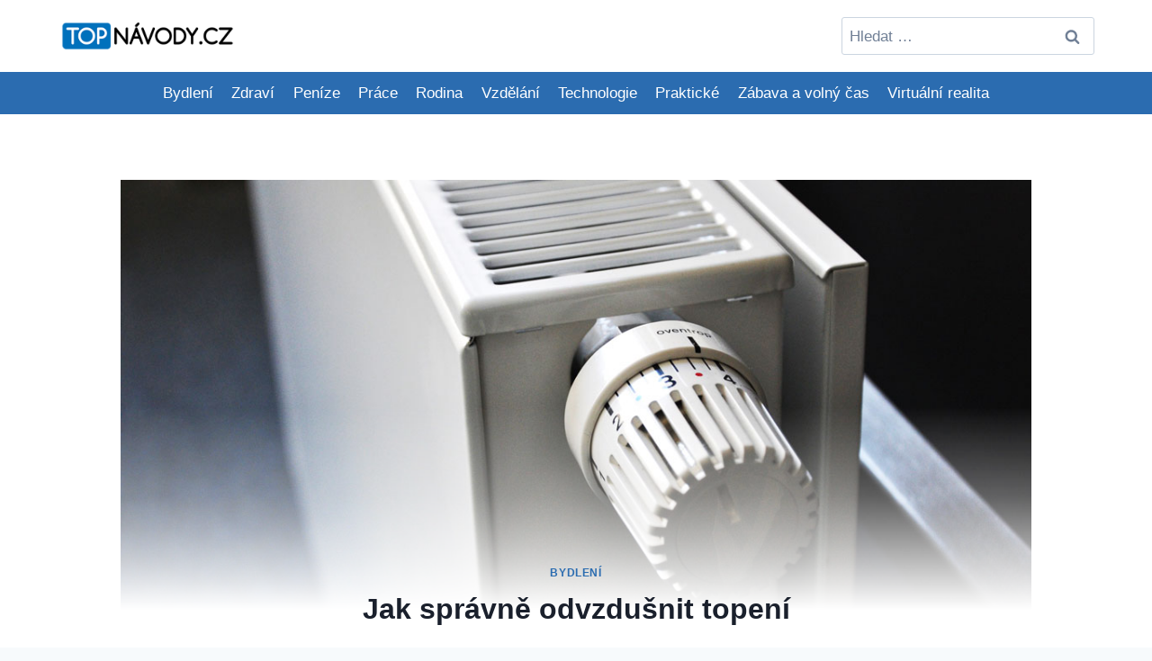

--- FILE ---
content_type: text/html; charset=UTF-8
request_url: https://topnavody.cz/jak-spravne-odvzdusnit-topeni/
body_size: 17765
content:
<!doctype html>
<html lang="cs" class="no-js" itemtype="https://schema.org/Blog" itemscope>
<head>
	<meta charset="UTF-8">
	<meta name="viewport" content="width=device-width, initial-scale=1, minimum-scale=1">
	<meta name='robots' content='index, follow, max-image-preview:large, max-snippet:-1, max-video-preview:-1' />
<link rel="preload" href="https://topnavody.cz/wp-content/plugins/rate-my-post/public/css/fonts/ratemypost.ttf" type="font/ttf" as="font" crossorigin="anonymous">
	<!-- This site is optimized with the Yoast SEO plugin v20.10 - https://yoast.com/wordpress/plugins/seo/ -->
	<title>Jak správně odvzdušnit topení - TopNávody.cz</title>
	<meta name="description" content="Odvzdušnit topení zvládne úplně každý. Rozhodně si kvůli této činnosti nemusíte do svého bytu nebo rodinného domu přivolávat odbornou pomoc." />
	<link rel="canonical" href="https://topnavody.cz/jak-spravne-odvzdusnit-topeni/" />
	<meta property="og:locale" content="cs_CZ" />
	<meta property="og:type" content="article" />
	<meta property="og:title" content="Jak správně odvzdušnit topení - TopNávody.cz" />
	<meta property="og:description" content="Odvzdušnit topení zvládne úplně každý. Rozhodně si kvůli této činnosti nemusíte do svého bytu nebo rodinného domu přivolávat odbornou pomoc." />
	<meta property="og:url" content="https://topnavody.cz/jak-spravne-odvzdusnit-topeni/" />
	<meta property="og:site_name" content="TopNávody.cz" />
	<meta property="article:published_time" content="2021-09-16T20:48:00+00:00" />
	<meta property="article:modified_time" content="2024-01-25T12:18:51+00:00" />
	<meta property="og:image" content="https://topnavody.cz/wp-content/uploads/2021/07/jak-spravne-odvzdusnit-topeni-01.jpg" />
	<meta property="og:image:width" content="1080" />
	<meta property="og:image:height" content="600" />
	<meta property="og:image:type" content="image/jpeg" />
	<meta name="author" content="TopNávody.cz" />
	<meta name="twitter:card" content="summary_large_image" />
	<meta name="twitter:label1" content="Napsal(a)" />
	<meta name="twitter:data1" content="TopNávody.cz" />
	<meta name="twitter:label2" content="Odhadovaná doba čtení" />
	<meta name="twitter:data2" content="2 minuty" />
	<script type="application/ld+json" class="yoast-schema-graph">{"@context":"https://schema.org","@graph":[{"@type":"Article","@id":"https://topnavody.cz/jak-spravne-odvzdusnit-topeni/#article","isPartOf":{"@id":"https://topnavody.cz/jak-spravne-odvzdusnit-topeni/"},"author":{"name":"TopNávody.cz","@id":"https://www.topnavody.cz/#/schema/person/9fed8952d08ba21a328facbdf0465284"},"headline":"Jak správně odvzdušnit topení","datePublished":"2021-09-16T20:48:00+00:00","dateModified":"2024-01-25T12:18:51+00:00","mainEntityOfPage":{"@id":"https://topnavody.cz/jak-spravne-odvzdusnit-topeni/"},"wordCount":471,"commentCount":0,"publisher":{"@id":"https://www.topnavody.cz/#organization"},"image":{"@id":"https://topnavody.cz/jak-spravne-odvzdusnit-topeni/#primaryimage"},"thumbnailUrl":"https://topnavody.cz/wp-content/uploads/2021/07/jak-spravne-odvzdusnit-topeni-01.jpg","articleSection":["Bydlení"],"inLanguage":"cs","potentialAction":[{"@type":"CommentAction","name":"Comment","target":["https://topnavody.cz/jak-spravne-odvzdusnit-topeni/#respond"]}]},{"@type":"WebPage","@id":"https://topnavody.cz/jak-spravne-odvzdusnit-topeni/","url":"https://topnavody.cz/jak-spravne-odvzdusnit-topeni/","name":"Jak správně odvzdušnit topení - TopNávody.cz","isPartOf":{"@id":"https://www.topnavody.cz/#website"},"primaryImageOfPage":{"@id":"https://topnavody.cz/jak-spravne-odvzdusnit-topeni/#primaryimage"},"image":{"@id":"https://topnavody.cz/jak-spravne-odvzdusnit-topeni/#primaryimage"},"thumbnailUrl":"https://topnavody.cz/wp-content/uploads/2021/07/jak-spravne-odvzdusnit-topeni-01.jpg","datePublished":"2021-09-16T20:48:00+00:00","dateModified":"2024-01-25T12:18:51+00:00","description":"Odvzdušnit topení zvládne úplně každý. Rozhodně si kvůli této činnosti nemusíte do svého bytu nebo rodinného domu přivolávat odbornou pomoc.","breadcrumb":{"@id":"https://topnavody.cz/jak-spravne-odvzdusnit-topeni/#breadcrumb"},"inLanguage":"cs","potentialAction":[{"@type":"ReadAction","target":["https://topnavody.cz/jak-spravne-odvzdusnit-topeni/"]}]},{"@type":"ImageObject","inLanguage":"cs","@id":"https://topnavody.cz/jak-spravne-odvzdusnit-topeni/#primaryimage","url":"https://topnavody.cz/wp-content/uploads/2021/07/jak-spravne-odvzdusnit-topeni-01.jpg","contentUrl":"https://topnavody.cz/wp-content/uploads/2021/07/jak-spravne-odvzdusnit-topeni-01.jpg","width":1080,"height":600,"caption":"Aby topení sprývně fungovalo, je třeba jej odvzdušnit. (zdroj foto: pixabay.com)"},{"@type":"BreadcrumbList","@id":"https://topnavody.cz/jak-spravne-odvzdusnit-topeni/#breadcrumb","itemListElement":[{"@type":"ListItem","position":1,"name":"Domů","item":"https://www.topnavody.cz/"},{"@type":"ListItem","position":2,"name":"Jak správně odvzdušnit topení"}]},{"@type":"WebSite","@id":"https://www.topnavody.cz/#website","url":"https://www.topnavody.cz/","name":"TopNávody.cz","description":"návody pro každou situaci","publisher":{"@id":"https://www.topnavody.cz/#organization"},"potentialAction":[{"@type":"SearchAction","target":{"@type":"EntryPoint","urlTemplate":"https://www.topnavody.cz/?s={search_term_string}"},"query-input":"required name=search_term_string"}],"inLanguage":"cs"},{"@type":"Organization","@id":"https://www.topnavody.cz/#organization","name":"TopNávody.cz","url":"https://www.topnavody.cz/","logo":{"@type":"ImageObject","inLanguage":"cs","@id":"https://www.topnavody.cz/#/schema/logo/image/","url":"https://topnavody.cz/wp-content/uploads/2022/02/logo-topnavody.cz_.png","contentUrl":"https://topnavody.cz/wp-content/uploads/2022/02/logo-topnavody.cz_.png","width":500,"height":100,"caption":"TopNávody.cz"},"image":{"@id":"https://www.topnavody.cz/#/schema/logo/image/"}},{"@type":"Person","@id":"https://www.topnavody.cz/#/schema/person/9fed8952d08ba21a328facbdf0465284","name":"TopNávody.cz","image":{"@type":"ImageObject","inLanguage":"cs","@id":"https://www.topnavody.cz/#/schema/person/image/","url":"https://secure.gravatar.com/avatar/83da0f31f1ba7a251fa1c42cc85c2bdb?s=96&d=mm&r=g","contentUrl":"https://secure.gravatar.com/avatar/83da0f31f1ba7a251fa1c42cc85c2bdb?s=96&d=mm&r=g","caption":"TopNávody.cz"}}]}</script>
	<!-- / Yoast SEO plugin. -->


<link rel="alternate" type="application/rss+xml" title="TopNávody.cz &raquo; RSS zdroj" href="https://topnavody.cz/feed/" />
<link rel="alternate" type="application/rss+xml" title="TopNávody.cz &raquo; RSS komentářů" href="https://topnavody.cz/comments/feed/" />
			<script>document.documentElement.classList.remove( 'no-js' );</script>
			<link rel="alternate" type="application/rss+xml" title="TopNávody.cz &raquo; RSS komentářů pro Jak správně odvzdušnit topení" href="https://topnavody.cz/jak-spravne-odvzdusnit-topeni/feed/" />
<script>
window._wpemojiSettings = {"baseUrl":"https:\/\/s.w.org\/images\/core\/emoji\/14.0.0\/72x72\/","ext":".png","svgUrl":"https:\/\/s.w.org\/images\/core\/emoji\/14.0.0\/svg\/","svgExt":".svg","source":{"concatemoji":"https:\/\/topnavody.cz\/wp-includes\/js\/wp-emoji-release.min.js?ver=6.4.7"}};
/*! This file is auto-generated */
!function(i,n){var o,s,e;function c(e){try{var t={supportTests:e,timestamp:(new Date).valueOf()};sessionStorage.setItem(o,JSON.stringify(t))}catch(e){}}function p(e,t,n){e.clearRect(0,0,e.canvas.width,e.canvas.height),e.fillText(t,0,0);var t=new Uint32Array(e.getImageData(0,0,e.canvas.width,e.canvas.height).data),r=(e.clearRect(0,0,e.canvas.width,e.canvas.height),e.fillText(n,0,0),new Uint32Array(e.getImageData(0,0,e.canvas.width,e.canvas.height).data));return t.every(function(e,t){return e===r[t]})}function u(e,t,n){switch(t){case"flag":return n(e,"\ud83c\udff3\ufe0f\u200d\u26a7\ufe0f","\ud83c\udff3\ufe0f\u200b\u26a7\ufe0f")?!1:!n(e,"\ud83c\uddfa\ud83c\uddf3","\ud83c\uddfa\u200b\ud83c\uddf3")&&!n(e,"\ud83c\udff4\udb40\udc67\udb40\udc62\udb40\udc65\udb40\udc6e\udb40\udc67\udb40\udc7f","\ud83c\udff4\u200b\udb40\udc67\u200b\udb40\udc62\u200b\udb40\udc65\u200b\udb40\udc6e\u200b\udb40\udc67\u200b\udb40\udc7f");case"emoji":return!n(e,"\ud83e\udef1\ud83c\udffb\u200d\ud83e\udef2\ud83c\udfff","\ud83e\udef1\ud83c\udffb\u200b\ud83e\udef2\ud83c\udfff")}return!1}function f(e,t,n){var r="undefined"!=typeof WorkerGlobalScope&&self instanceof WorkerGlobalScope?new OffscreenCanvas(300,150):i.createElement("canvas"),a=r.getContext("2d",{willReadFrequently:!0}),o=(a.textBaseline="top",a.font="600 32px Arial",{});return e.forEach(function(e){o[e]=t(a,e,n)}),o}function t(e){var t=i.createElement("script");t.src=e,t.defer=!0,i.head.appendChild(t)}"undefined"!=typeof Promise&&(o="wpEmojiSettingsSupports",s=["flag","emoji"],n.supports={everything:!0,everythingExceptFlag:!0},e=new Promise(function(e){i.addEventListener("DOMContentLoaded",e,{once:!0})}),new Promise(function(t){var n=function(){try{var e=JSON.parse(sessionStorage.getItem(o));if("object"==typeof e&&"number"==typeof e.timestamp&&(new Date).valueOf()<e.timestamp+604800&&"object"==typeof e.supportTests)return e.supportTests}catch(e){}return null}();if(!n){if("undefined"!=typeof Worker&&"undefined"!=typeof OffscreenCanvas&&"undefined"!=typeof URL&&URL.createObjectURL&&"undefined"!=typeof Blob)try{var e="postMessage("+f.toString()+"("+[JSON.stringify(s),u.toString(),p.toString()].join(",")+"));",r=new Blob([e],{type:"text/javascript"}),a=new Worker(URL.createObjectURL(r),{name:"wpTestEmojiSupports"});return void(a.onmessage=function(e){c(n=e.data),a.terminate(),t(n)})}catch(e){}c(n=f(s,u,p))}t(n)}).then(function(e){for(var t in e)n.supports[t]=e[t],n.supports.everything=n.supports.everything&&n.supports[t],"flag"!==t&&(n.supports.everythingExceptFlag=n.supports.everythingExceptFlag&&n.supports[t]);n.supports.everythingExceptFlag=n.supports.everythingExceptFlag&&!n.supports.flag,n.DOMReady=!1,n.readyCallback=function(){n.DOMReady=!0}}).then(function(){return e}).then(function(){var e;n.supports.everything||(n.readyCallback(),(e=n.source||{}).concatemoji?t(e.concatemoji):e.wpemoji&&e.twemoji&&(t(e.twemoji),t(e.wpemoji)))}))}((window,document),window._wpemojiSettings);
</script>
<style id='wp-emoji-styles-inline-css'>

	img.wp-smiley, img.emoji {
		display: inline !important;
		border: none !important;
		box-shadow: none !important;
		height: 1em !important;
		width: 1em !important;
		margin: 0 0.07em !important;
		vertical-align: -0.1em !important;
		background: none !important;
		padding: 0 !important;
	}
</style>
<link rel='stylesheet' id='wp-block-library-css' href='https://topnavody.cz/wp-includes/css/dist/block-library/style.min.css?ver=6.4.7' media='all' />
<style id='classic-theme-styles-inline-css'>
/*! This file is auto-generated */
.wp-block-button__link{color:#fff;background-color:#32373c;border-radius:9999px;box-shadow:none;text-decoration:none;padding:calc(.667em + 2px) calc(1.333em + 2px);font-size:1.125em}.wp-block-file__button{background:#32373c;color:#fff;text-decoration:none}
</style>
<style id='global-styles-inline-css'>
body{--wp--preset--color--black: #000000;--wp--preset--color--cyan-bluish-gray: #abb8c3;--wp--preset--color--white: #ffffff;--wp--preset--color--pale-pink: #f78da7;--wp--preset--color--vivid-red: #cf2e2e;--wp--preset--color--luminous-vivid-orange: #ff6900;--wp--preset--color--luminous-vivid-amber: #fcb900;--wp--preset--color--light-green-cyan: #7bdcb5;--wp--preset--color--vivid-green-cyan: #00d084;--wp--preset--color--pale-cyan-blue: #8ed1fc;--wp--preset--color--vivid-cyan-blue: #0693e3;--wp--preset--color--vivid-purple: #9b51e0;--wp--preset--color--theme-palette-1: #2B6CB0;--wp--preset--color--theme-palette-2: #215387;--wp--preset--color--theme-palette-3: #1A202C;--wp--preset--color--theme-palette-4: #2D3748;--wp--preset--color--theme-palette-5: #4A5568;--wp--preset--color--theme-palette-6: #718096;--wp--preset--color--theme-palette-7: #EDF2F7;--wp--preset--color--theme-palette-8: #F7FAFC;--wp--preset--color--theme-palette-9: #ffffff;--wp--preset--gradient--vivid-cyan-blue-to-vivid-purple: linear-gradient(135deg,rgba(6,147,227,1) 0%,rgb(155,81,224) 100%);--wp--preset--gradient--light-green-cyan-to-vivid-green-cyan: linear-gradient(135deg,rgb(122,220,180) 0%,rgb(0,208,130) 100%);--wp--preset--gradient--luminous-vivid-amber-to-luminous-vivid-orange: linear-gradient(135deg,rgba(252,185,0,1) 0%,rgba(255,105,0,1) 100%);--wp--preset--gradient--luminous-vivid-orange-to-vivid-red: linear-gradient(135deg,rgba(255,105,0,1) 0%,rgb(207,46,46) 100%);--wp--preset--gradient--very-light-gray-to-cyan-bluish-gray: linear-gradient(135deg,rgb(238,238,238) 0%,rgb(169,184,195) 100%);--wp--preset--gradient--cool-to-warm-spectrum: linear-gradient(135deg,rgb(74,234,220) 0%,rgb(151,120,209) 20%,rgb(207,42,186) 40%,rgb(238,44,130) 60%,rgb(251,105,98) 80%,rgb(254,248,76) 100%);--wp--preset--gradient--blush-light-purple: linear-gradient(135deg,rgb(255,206,236) 0%,rgb(152,150,240) 100%);--wp--preset--gradient--blush-bordeaux: linear-gradient(135deg,rgb(254,205,165) 0%,rgb(254,45,45) 50%,rgb(107,0,62) 100%);--wp--preset--gradient--luminous-dusk: linear-gradient(135deg,rgb(255,203,112) 0%,rgb(199,81,192) 50%,rgb(65,88,208) 100%);--wp--preset--gradient--pale-ocean: linear-gradient(135deg,rgb(255,245,203) 0%,rgb(182,227,212) 50%,rgb(51,167,181) 100%);--wp--preset--gradient--electric-grass: linear-gradient(135deg,rgb(202,248,128) 0%,rgb(113,206,126) 100%);--wp--preset--gradient--midnight: linear-gradient(135deg,rgb(2,3,129) 0%,rgb(40,116,252) 100%);--wp--preset--font-size--small: 14px;--wp--preset--font-size--medium: 24px;--wp--preset--font-size--large: 32px;--wp--preset--font-size--x-large: 42px;--wp--preset--font-size--larger: 40px;--wp--preset--spacing--20: 0.44rem;--wp--preset--spacing--30: 0.67rem;--wp--preset--spacing--40: 1rem;--wp--preset--spacing--50: 1.5rem;--wp--preset--spacing--60: 2.25rem;--wp--preset--spacing--70: 3.38rem;--wp--preset--spacing--80: 5.06rem;--wp--preset--shadow--natural: 6px 6px 9px rgba(0, 0, 0, 0.2);--wp--preset--shadow--deep: 12px 12px 50px rgba(0, 0, 0, 0.4);--wp--preset--shadow--sharp: 6px 6px 0px rgba(0, 0, 0, 0.2);--wp--preset--shadow--outlined: 6px 6px 0px -3px rgba(255, 255, 255, 1), 6px 6px rgba(0, 0, 0, 1);--wp--preset--shadow--crisp: 6px 6px 0px rgba(0, 0, 0, 1);}:where(.is-layout-flex){gap: 0.5em;}:where(.is-layout-grid){gap: 0.5em;}body .is-layout-flow > .alignleft{float: left;margin-inline-start: 0;margin-inline-end: 2em;}body .is-layout-flow > .alignright{float: right;margin-inline-start: 2em;margin-inline-end: 0;}body .is-layout-flow > .aligncenter{margin-left: auto !important;margin-right: auto !important;}body .is-layout-constrained > .alignleft{float: left;margin-inline-start: 0;margin-inline-end: 2em;}body .is-layout-constrained > .alignright{float: right;margin-inline-start: 2em;margin-inline-end: 0;}body .is-layout-constrained > .aligncenter{margin-left: auto !important;margin-right: auto !important;}body .is-layout-constrained > :where(:not(.alignleft):not(.alignright):not(.alignfull)){max-width: var(--wp--style--global--content-size);margin-left: auto !important;margin-right: auto !important;}body .is-layout-constrained > .alignwide{max-width: var(--wp--style--global--wide-size);}body .is-layout-flex{display: flex;}body .is-layout-flex{flex-wrap: wrap;align-items: center;}body .is-layout-flex > *{margin: 0;}body .is-layout-grid{display: grid;}body .is-layout-grid > *{margin: 0;}:where(.wp-block-columns.is-layout-flex){gap: 2em;}:where(.wp-block-columns.is-layout-grid){gap: 2em;}:where(.wp-block-post-template.is-layout-flex){gap: 1.25em;}:where(.wp-block-post-template.is-layout-grid){gap: 1.25em;}.has-black-color{color: var(--wp--preset--color--black) !important;}.has-cyan-bluish-gray-color{color: var(--wp--preset--color--cyan-bluish-gray) !important;}.has-white-color{color: var(--wp--preset--color--white) !important;}.has-pale-pink-color{color: var(--wp--preset--color--pale-pink) !important;}.has-vivid-red-color{color: var(--wp--preset--color--vivid-red) !important;}.has-luminous-vivid-orange-color{color: var(--wp--preset--color--luminous-vivid-orange) !important;}.has-luminous-vivid-amber-color{color: var(--wp--preset--color--luminous-vivid-amber) !important;}.has-light-green-cyan-color{color: var(--wp--preset--color--light-green-cyan) !important;}.has-vivid-green-cyan-color{color: var(--wp--preset--color--vivid-green-cyan) !important;}.has-pale-cyan-blue-color{color: var(--wp--preset--color--pale-cyan-blue) !important;}.has-vivid-cyan-blue-color{color: var(--wp--preset--color--vivid-cyan-blue) !important;}.has-vivid-purple-color{color: var(--wp--preset--color--vivid-purple) !important;}.has-black-background-color{background-color: var(--wp--preset--color--black) !important;}.has-cyan-bluish-gray-background-color{background-color: var(--wp--preset--color--cyan-bluish-gray) !important;}.has-white-background-color{background-color: var(--wp--preset--color--white) !important;}.has-pale-pink-background-color{background-color: var(--wp--preset--color--pale-pink) !important;}.has-vivid-red-background-color{background-color: var(--wp--preset--color--vivid-red) !important;}.has-luminous-vivid-orange-background-color{background-color: var(--wp--preset--color--luminous-vivid-orange) !important;}.has-luminous-vivid-amber-background-color{background-color: var(--wp--preset--color--luminous-vivid-amber) !important;}.has-light-green-cyan-background-color{background-color: var(--wp--preset--color--light-green-cyan) !important;}.has-vivid-green-cyan-background-color{background-color: var(--wp--preset--color--vivid-green-cyan) !important;}.has-pale-cyan-blue-background-color{background-color: var(--wp--preset--color--pale-cyan-blue) !important;}.has-vivid-cyan-blue-background-color{background-color: var(--wp--preset--color--vivid-cyan-blue) !important;}.has-vivid-purple-background-color{background-color: var(--wp--preset--color--vivid-purple) !important;}.has-black-border-color{border-color: var(--wp--preset--color--black) !important;}.has-cyan-bluish-gray-border-color{border-color: var(--wp--preset--color--cyan-bluish-gray) !important;}.has-white-border-color{border-color: var(--wp--preset--color--white) !important;}.has-pale-pink-border-color{border-color: var(--wp--preset--color--pale-pink) !important;}.has-vivid-red-border-color{border-color: var(--wp--preset--color--vivid-red) !important;}.has-luminous-vivid-orange-border-color{border-color: var(--wp--preset--color--luminous-vivid-orange) !important;}.has-luminous-vivid-amber-border-color{border-color: var(--wp--preset--color--luminous-vivid-amber) !important;}.has-light-green-cyan-border-color{border-color: var(--wp--preset--color--light-green-cyan) !important;}.has-vivid-green-cyan-border-color{border-color: var(--wp--preset--color--vivid-green-cyan) !important;}.has-pale-cyan-blue-border-color{border-color: var(--wp--preset--color--pale-cyan-blue) !important;}.has-vivid-cyan-blue-border-color{border-color: var(--wp--preset--color--vivid-cyan-blue) !important;}.has-vivid-purple-border-color{border-color: var(--wp--preset--color--vivid-purple) !important;}.has-vivid-cyan-blue-to-vivid-purple-gradient-background{background: var(--wp--preset--gradient--vivid-cyan-blue-to-vivid-purple) !important;}.has-light-green-cyan-to-vivid-green-cyan-gradient-background{background: var(--wp--preset--gradient--light-green-cyan-to-vivid-green-cyan) !important;}.has-luminous-vivid-amber-to-luminous-vivid-orange-gradient-background{background: var(--wp--preset--gradient--luminous-vivid-amber-to-luminous-vivid-orange) !important;}.has-luminous-vivid-orange-to-vivid-red-gradient-background{background: var(--wp--preset--gradient--luminous-vivid-orange-to-vivid-red) !important;}.has-very-light-gray-to-cyan-bluish-gray-gradient-background{background: var(--wp--preset--gradient--very-light-gray-to-cyan-bluish-gray) !important;}.has-cool-to-warm-spectrum-gradient-background{background: var(--wp--preset--gradient--cool-to-warm-spectrum) !important;}.has-blush-light-purple-gradient-background{background: var(--wp--preset--gradient--blush-light-purple) !important;}.has-blush-bordeaux-gradient-background{background: var(--wp--preset--gradient--blush-bordeaux) !important;}.has-luminous-dusk-gradient-background{background: var(--wp--preset--gradient--luminous-dusk) !important;}.has-pale-ocean-gradient-background{background: var(--wp--preset--gradient--pale-ocean) !important;}.has-electric-grass-gradient-background{background: var(--wp--preset--gradient--electric-grass) !important;}.has-midnight-gradient-background{background: var(--wp--preset--gradient--midnight) !important;}.has-small-font-size{font-size: var(--wp--preset--font-size--small) !important;}.has-medium-font-size{font-size: var(--wp--preset--font-size--medium) !important;}.has-large-font-size{font-size: var(--wp--preset--font-size--large) !important;}.has-x-large-font-size{font-size: var(--wp--preset--font-size--x-large) !important;}
.wp-block-navigation a:where(:not(.wp-element-button)){color: inherit;}
:where(.wp-block-post-template.is-layout-flex){gap: 1.25em;}:where(.wp-block-post-template.is-layout-grid){gap: 1.25em;}
:where(.wp-block-columns.is-layout-flex){gap: 2em;}:where(.wp-block-columns.is-layout-grid){gap: 2em;}
.wp-block-pullquote{font-size: 1.5em;line-height: 1.6;}
</style>
<link rel='stylesheet' id='dashicons-css' href='https://topnavody.cz/wp-includes/css/dashicons.min.css?ver=6.4.7' media='all' />
<link rel='stylesheet' id='post-views-counter-frontend-css' href='https://topnavody.cz/wp-content/plugins/post-views-counter/css/frontend.min.css?ver=1.3.13' media='all' />
<link rel='stylesheet' id='rate-my-post-css' href='https://topnavody.cz/wp-content/plugins/rate-my-post/public/css/rate-my-post.css?ver=3.4.1' media='all' />
<style id='rate-my-post-inline-css'>
.rmp-rating-widget .rmp-icon--ratings {  font-size: -100px;}
</style>
<link rel='stylesheet' id='ivory-search-styles-css' href='https://topnavody.cz/wp-content/plugins/add-search-to-menu/public/css/ivory-search.min.css?ver=5.5.2' media='all' />
<link rel='stylesheet' id='kadence-global-css' href='https://topnavody.cz/wp-content/themes/kadence/assets/css/global.min.css?ver=1.1.50' media='all' />
<style id='kadence-global-inline-css'>
/* Kadence Base CSS */
:root{--global-palette1:#2B6CB0;--global-palette2:#215387;--global-palette3:#1A202C;--global-palette4:#2D3748;--global-palette5:#4A5568;--global-palette6:#718096;--global-palette7:#EDF2F7;--global-palette8:#F7FAFC;--global-palette9:#ffffff;--global-palette9rgb:255, 255, 255;--global-palette-highlight:var(--global-palette1);--global-palette-highlight-alt:var(--global-palette2);--global-palette-highlight-alt2:var(--global-palette9);--global-palette-btn-bg:var(--global-palette1);--global-palette-btn-bg-hover:var(--global-palette2);--global-palette-btn:var(--global-palette9);--global-palette-btn-hover:var(--global-palette9);--global-body-font-family:-apple-system,BlinkMacSystemFont,"Segoe UI",Roboto,Oxygen-Sans,Ubuntu,Cantarell,"Helvetica Neue",sans-serif, "Apple Color Emoji", "Segoe UI Emoji", "Segoe UI Symbol";--global-heading-font-family:inherit;--global-primary-nav-font-family:inherit;--global-fallback-font:sans-serif;--global-display-fallback-font:sans-serif;--global-content-width:1200px;--global-content-narrow-width:800px;--global-content-edge-padding:1.5rem;--global-content-boxed-padding:2rem;--global-calc-content-width:calc(1200px - var(--global-content-edge-padding) - var(--global-content-edge-padding) );--wp--style--global--content-size:var(--global-calc-content-width);}.wp-site-blocks{--global-vw:calc( 100vw - ( 0.5 * var(--scrollbar-offset)));}body{background:var(--global-palette8);}body, input, select, optgroup, textarea{font-weight:400;font-size:17px;line-height:1.6;font-family:var(--global-body-font-family);color:var(--global-palette4);}.content-bg, body.content-style-unboxed .site{background:var(--global-palette9);}h1,h2,h3,h4,h5,h6{font-family:var(--global-heading-font-family);}h1{font-weight:700;font-size:32px;line-height:1.5;color:var(--global-palette3);}h2{font-weight:700;font-size:28px;line-height:1.5;color:var(--global-palette3);}h3{font-weight:700;font-size:24px;line-height:1.5;color:var(--global-palette3);}h4{font-weight:700;font-size:22px;line-height:1.5;color:var(--global-palette4);}h5{font-weight:700;font-size:20px;line-height:1.5;color:var(--global-palette4);}h6{font-weight:700;font-size:18px;line-height:1.5;color:var(--global-palette5);}.entry-hero .kadence-breadcrumbs{max-width:1200px;}.site-container, .site-header-row-layout-contained, .site-footer-row-layout-contained, .entry-hero-layout-contained, .comments-area, .alignfull > .wp-block-cover__inner-container, .alignwide > .wp-block-cover__inner-container{max-width:var(--global-content-width);}.content-width-narrow .content-container.site-container, .content-width-narrow .hero-container.site-container{max-width:var(--global-content-narrow-width);}@media all and (min-width: 1430px){.wp-site-blocks .content-container  .alignwide{margin-left:-115px;margin-right:-115px;width:unset;max-width:unset;}}@media all and (min-width: 1060px){.content-width-narrow .wp-site-blocks .content-container .alignwide{margin-left:-130px;margin-right:-130px;width:unset;max-width:unset;}}.content-style-boxed .wp-site-blocks .entry-content .alignwide{margin-left:calc( -1 * var( --global-content-boxed-padding ) );margin-right:calc( -1 * var( --global-content-boxed-padding ) );}.content-area{margin-top:4.55rem;margin-bottom:4.55rem;}@media all and (max-width: 1024px){.content-area{margin-top:3rem;margin-bottom:3rem;}}@media all and (max-width: 767px){.content-area{margin-top:2rem;margin-bottom:2rem;}}@media all and (max-width: 1024px){:root{--global-content-boxed-padding:2rem;}}@media all and (max-width: 767px){:root{--global-content-boxed-padding:1.5rem;}}.entry-content-wrap{padding:2rem;}@media all and (max-width: 1024px){.entry-content-wrap{padding:2rem;}}@media all and (max-width: 767px){.entry-content-wrap{padding:1.5rem;}}.entry.single-entry{box-shadow:0px 15px 15px -10px rgba(0,0,0,0.05);}.entry.loop-entry{box-shadow:0px 15px 15px -10px rgba(0,0,0,0.05);}.loop-entry .entry-content-wrap{padding:2rem;}@media all and (max-width: 1024px){.loop-entry .entry-content-wrap{padding:2rem;}}@media all and (max-width: 767px){.loop-entry .entry-content-wrap{padding:1.5rem;}}button, .button, .wp-block-button__link, input[type="button"], input[type="reset"], input[type="submit"], .fl-button, .elementor-button-wrapper .elementor-button{box-shadow:0px 0px 0px -7px rgba(0,0,0,0);}button:hover, button:focus, button:active, .button:hover, .button:focus, .button:active, .wp-block-button__link:hover, .wp-block-button__link:focus, .wp-block-button__link:active, input[type="button"]:hover, input[type="button"]:focus, input[type="button"]:active, input[type="reset"]:hover, input[type="reset"]:focus, input[type="reset"]:active, input[type="submit"]:hover, input[type="submit"]:focus, input[type="submit"]:active, .elementor-button-wrapper .elementor-button:hover, .elementor-button-wrapper .elementor-button:focus, .elementor-button-wrapper .elementor-button:active{box-shadow:0px 15px 25px -7px rgba(0,0,0,0.1);}.kb-button.kb-btn-global-outline.kb-btn-global-inherit{padding-top:calc(px - 2px);padding-right:calc(px - 2px);padding-bottom:calc(px - 2px);padding-left:calc(px - 2px);}@media all and (min-width: 1025px){.transparent-header .entry-hero .entry-hero-container-inner{padding-top:calc(80px + 0px);}}@media all and (max-width: 1024px){.mobile-transparent-header .entry-hero .entry-hero-container-inner{padding-top:0px;}}@media all and (max-width: 767px){.mobile-transparent-header .entry-hero .entry-hero-container-inner{padding-top:0px;}}#kt-scroll-up-reader, #kt-scroll-up{border-radius:0px 0px 0px 0px;bottom:30px;font-size:1.2em;padding:0.4em 0.4em 0.4em 0.4em;}#kt-scroll-up-reader.scroll-up-side-right, #kt-scroll-up.scroll-up-side-right{right:30px;}#kt-scroll-up-reader.scroll-up-side-left, #kt-scroll-up.scroll-up-side-left{left:30px;}.wp-site-blocks .entry-related h2.entry-related-title{font-style:normal;}.entry-hero.post-hero-section .entry-header{min-height:200px;}
/* Kadence Header CSS */
@media all and (max-width: 1024px){.mobile-transparent-header #masthead{position:absolute;left:0px;right:0px;z-index:100;}.kadence-scrollbar-fixer.mobile-transparent-header #masthead{right:var(--scrollbar-offset,0);}.mobile-transparent-header #masthead, .mobile-transparent-header .site-top-header-wrap .site-header-row-container-inner, .mobile-transparent-header .site-main-header-wrap .site-header-row-container-inner, .mobile-transparent-header .site-bottom-header-wrap .site-header-row-container-inner{background:transparent;}.site-header-row-tablet-layout-fullwidth, .site-header-row-tablet-layout-standard{padding:0px;}}@media all and (min-width: 1025px){.transparent-header #masthead{position:absolute;left:0px;right:0px;z-index:100;}.transparent-header.kadence-scrollbar-fixer #masthead{right:var(--scrollbar-offset,0);}.transparent-header #masthead, .transparent-header .site-top-header-wrap .site-header-row-container-inner, .transparent-header .site-main-header-wrap .site-header-row-container-inner, .transparent-header .site-bottom-header-wrap .site-header-row-container-inner{background:transparent;}}.site-branding a.brand img{max-width:200px;}.site-branding a.brand img.svg-logo-image{width:200px;}.site-branding{padding:0px 0px 0px 0px;}#masthead, #masthead .kadence-sticky-header.item-is-fixed:not(.item-at-start):not(.site-header-row-container):not(.site-main-header-wrap), #masthead .kadence-sticky-header.item-is-fixed:not(.item-at-start) > .site-header-row-container-inner{background:#ffffff;}.site-main-header-inner-wrap{min-height:80px;}.site-bottom-header-wrap .site-header-row-container-inner{background:var(--global-palette1);}.site-bottom-header-inner-wrap{min-height:0px;}.header-navigation[class*="header-navigation-style-underline"] .header-menu-container.secondary-menu-container>ul>li>a:after{width:calc( 100% - 1.2em);}.secondary-navigation .secondary-menu-container > ul > li.menu-item > a{padding-left:calc(1.2em / 2);padding-right:calc(1.2em / 2);padding-top:0.6em;padding-bottom:0.6em;color:var(--global-palette9);}.secondary-navigation .primary-menu-container > ul > li.menu-item .dropdown-nav-special-toggle{right:calc(1.2em / 2);}.secondary-navigation .secondary-menu-container > ul > li.menu-item > a:hover{color:var(--global-palette7);}.secondary-navigation .secondary-menu-container > ul > li.menu-item.current-menu-item > a{color:var(--global-palette3);}.header-navigation .header-menu-container ul ul.sub-menu, .header-navigation .header-menu-container ul ul.submenu{background:var(--global-palette3);box-shadow:0px 2px 13px 0px rgba(0,0,0,0.1);}.header-navigation .header-menu-container ul ul li.menu-item, .header-menu-container ul.menu > li.kadence-menu-mega-enabled > ul > li.menu-item > a{border-bottom:1px solid rgba(255,255,255,0.1);}.header-navigation .header-menu-container ul ul li.menu-item > a{width:200px;padding-top:1em;padding-bottom:1em;color:var(--global-palette8);font-size:12px;}.header-navigation .header-menu-container ul ul li.menu-item > a:hover{color:var(--global-palette9);background:var(--global-palette4);}.header-navigation .header-menu-container ul ul li.menu-item.current-menu-item > a{color:var(--global-palette9);background:var(--global-palette4);}.mobile-toggle-open-container .menu-toggle-open, .mobile-toggle-open-container .menu-toggle-open:focus{color:var(--global-palette5);padding:0.4em 0.6em 0.4em 0.6em;font-size:14px;}.mobile-toggle-open-container .menu-toggle-open.menu-toggle-style-bordered{border:1px solid currentColor;}.mobile-toggle-open-container .menu-toggle-open .menu-toggle-icon{font-size:20px;}.mobile-toggle-open-container .menu-toggle-open:hover, .mobile-toggle-open-container .menu-toggle-open:focus-visible{color:var(--global-palette-highlight);}.mobile-navigation ul li{font-size:14px;}.mobile-navigation ul li a{padding-top:1em;padding-bottom:1em;}.mobile-navigation ul li > a, .mobile-navigation ul li.menu-item-has-children > .drawer-nav-drop-wrap{color:var(--global-palette8);}.mobile-navigation ul li.current-menu-item > a, .mobile-navigation ul li.current-menu-item.menu-item-has-children > .drawer-nav-drop-wrap{color:var(--global-palette-highlight);}.mobile-navigation ul li.menu-item-has-children .drawer-nav-drop-wrap, .mobile-navigation ul li:not(.menu-item-has-children) a{border-bottom:1px solid rgba(255,255,255,0.1);}.mobile-navigation:not(.drawer-navigation-parent-toggle-true) ul li.menu-item-has-children .drawer-nav-drop-wrap button{border-left:1px solid rgba(255,255,255,0.1);}#mobile-drawer .drawer-header .drawer-toggle{padding:0.6em 0.15em 0.6em 0.15em;font-size:24px;}
/* Kadence Footer CSS */
.site-middle-footer-wrap .site-footer-row-container-inner{background:#0071bc;font-style:normal;}.site-middle-footer-inner-wrap{min-height:10px;padding-top:23px;padding-bottom:0px;grid-column-gap:30px;grid-row-gap:30px;}.site-middle-footer-inner-wrap .widget{margin-bottom:30px;}.site-middle-footer-inner-wrap .site-footer-section:not(:last-child):after{right:calc(-30px / 2);}.site-bottom-footer-wrap .site-footer-row-container-inner{background:#0071bc;}.site-bottom-footer-inner-wrap{min-height:10px;padding-top:0px;padding-bottom:0px;grid-column-gap:30px;}.site-bottom-footer-inner-wrap .widget{margin-bottom:30px;}.site-bottom-footer-inner-wrap .site-footer-section:not(:last-child):after{right:calc(-30px / 2);}#colophon .footer-html{font-style:normal;color:#ffffff;}#colophon .footer-navigation .footer-menu-container > ul > li > a{padding-left:calc(2.6em / 2);padding-right:calc(2.6em / 2);padding-top:calc(0em / 2);padding-bottom:calc(0em / 2);color:#ffffff;}#colophon .footer-navigation .footer-menu-container > ul li a:hover{color:var(--global-palette7);}#colophon .footer-navigation .footer-menu-container > ul li.current-menu-item > a{color:#ffffff;}
</style>
<link rel='stylesheet' id='kadence-header-css' href='https://topnavody.cz/wp-content/themes/kadence/assets/css/header.min.css?ver=1.1.50' media='all' />
<link rel='stylesheet' id='kadence-content-css' href='https://topnavody.cz/wp-content/themes/kadence/assets/css/content.min.css?ver=1.1.50' media='all' />
<link rel='stylesheet' id='kadence-related-posts-css' href='https://topnavody.cz/wp-content/themes/kadence/assets/css/related-posts.min.css?ver=1.1.50' media='all' />
<link rel='stylesheet' id='kad-splide-css' href='https://topnavody.cz/wp-content/themes/kadence/assets/css/kadence-splide.min.css?ver=1.1.50' media='all' />
<link rel='stylesheet' id='kadence-footer-css' href='https://topnavody.cz/wp-content/themes/kadence/assets/css/footer.min.css?ver=1.1.50' media='all' />
<script src="https://topnavody.cz/wp-includes/js/jquery/jquery.min.js?ver=3.7.1" id="jquery-core-js"></script>
<script src="https://topnavody.cz/wp-includes/js/jquery/jquery-migrate.min.js?ver=3.4.1" id="jquery-migrate-js"></script>
<link rel="https://api.w.org/" href="https://topnavody.cz/wp-json/" /><link rel="alternate" type="application/json" href="https://topnavody.cz/wp-json/wp/v2/posts/3301" /><link rel="EditURI" type="application/rsd+xml" title="RSD" href="https://topnavody.cz/xmlrpc.php?rsd" />
<meta name="generator" content="WordPress 6.4.7" />
<link rel='shortlink' href='https://topnavody.cz/?p=3301' />
<link rel="alternate" type="application/json+oembed" href="https://topnavody.cz/wp-json/oembed/1.0/embed?url=https%3A%2F%2Ftopnavody.cz%2Fjak-spravne-odvzdusnit-topeni%2F" />
<link rel="alternate" type="text/xml+oembed" href="https://topnavody.cz/wp-json/oembed/1.0/embed?url=https%3A%2F%2Ftopnavody.cz%2Fjak-spravne-odvzdusnit-topeni%2F&#038;format=xml" />

	<style></style>

	<link rel="pingback" href="https://topnavody.cz/xmlrpc.php"><style>.recentcomments a{display:inline !important;padding:0 !important;margin:0 !important;}</style><style type="text/css">.broken_link, a.broken_link {
	text-decoration: line-through;
}</style><style id="uagb-style-conditional-extension">@media (min-width: 1025px){body .uag-hide-desktop.uagb-google-map__wrap,body .uag-hide-desktop{display:none !important}}@media (min-width: 768px) and (max-width: 1024px){body .uag-hide-tab.uagb-google-map__wrap,body .uag-hide-tab{display:none !important}}@media (max-width: 767px){body .uag-hide-mob.uagb-google-map__wrap,body .uag-hide-mob{display:none !important}}</style><style id="uagb-style-frontend-3301">.uag-blocks-common-selector{z-index:var(--z-index-desktop) !important}@media (max-width: 976px){.uag-blocks-common-selector{z-index:var(--z-index-tablet) !important}}@media (max-width: 767px){.uag-blocks-common-selector{z-index:var(--z-index-mobile) !important}}
</style><link rel="icon" href="https://topnavody.cz/wp-content/uploads/2022/02/cropped-logo-topnavody-mini-1-32x32.png" sizes="32x32" />
<link rel="icon" href="https://topnavody.cz/wp-content/uploads/2022/02/cropped-logo-topnavody-mini-1-192x192.png" sizes="192x192" />
<link rel="apple-touch-icon" href="https://topnavody.cz/wp-content/uploads/2022/02/cropped-logo-topnavody-mini-1-180x180.png" />
<meta name="msapplication-TileImage" content="https://topnavody.cz/wp-content/uploads/2022/02/cropped-logo-topnavody-mini-1-270x270.png" />
<style type="text/css" media="screen">.is-menu path.search-icon-path { fill: #a3a3a3;}body .popup-search-close:after, body .search-close:after { border-color: #a3a3a3;}body .popup-search-close:before, body .search-close:before { border-color: #a3a3a3;}</style>			<style type="text/css">
					</style>
			<script data-host="https://analytikawebu.cz" data-dnt="false" src="https://analytikawebu.cz/js/script.js" id="ZwSg9rf6GA" async defer></script>
</head>

<body class="post-template-default single single-post postid-3301 single-format-standard wp-custom-logo wp-embed-responsive kadence footer-on-bottom hide-focus-outline link-style-standard content-title-style-normal content-width-narrow content-style-unboxed content-vertical-padding-show non-transparent-header mobile-non-transparent-header">
<div id="wrapper" class="site wp-site-blocks">
			<a class="skip-link screen-reader-text scroll-ignore" href="#main">Přeskočit na obsah</a>
		<header id="masthead" class="site-header" role="banner" itemtype="https://schema.org/WPHeader" itemscope>
	<div id="main-header" class="site-header-wrap">
		<div class="site-header-inner-wrap">
			<div class="site-header-upper-wrap">
				<div class="site-header-upper-inner-wrap">
					<div class="site-main-header-wrap site-header-row-container site-header-focus-item site-header-row-layout-standard" data-section="kadence_customizer_header_main">
	<div class="site-header-row-container-inner">
				<div class="site-container">
			<div class="site-main-header-inner-wrap site-header-row site-header-row-has-sides site-header-row-no-center">
									<div class="site-header-main-section-left site-header-section site-header-section-left">
						<div class="site-header-item site-header-focus-item" data-section="title_tagline">
	<div class="site-branding branding-layout-standard site-brand-logo-only"><a class="brand has-logo-image" href="https://topnavody.cz/" rel="home"><img width="500" height="100" src="https://topnavody.cz/wp-content/uploads/2022/02/logo-topnavody.cz_.png" class="custom-logo" alt="TopNávody.cz" decoding="async" fetchpriority="high" srcset="https://topnavody.cz/wp-content/uploads/2022/02/logo-topnavody.cz_.png 500w, https://topnavody.cz/wp-content/uploads/2022/02/logo-topnavody.cz_-300x60.png 300w" sizes="(max-width: 500px) 100vw, 500px" /></a></div></div><!-- data-section="title_tagline" -->
					</div>
																	<div class="site-header-main-section-right site-header-section site-header-section-right">
						<div class="site-header-item site-header-focus-item" data-section="kadence_customizer_header_html">
	<div class="header-html inner-link-style-normal"><div class="header-html-inner"><p><form role="search" method="get" class="search-form" action="https://topnavody.cz/">
				<label>
					<span class="screen-reader-text">Vyhledávání</span>
					<input type="search" class="search-field" placeholder="Hledat &hellip;" value="" name="s" />
				</label>
				<input type="submit" class="search-submit" value="Hledat" />
			<div class="kadence-search-icon-wrap"><span class="kadence-svg-iconset"><svg aria-hidden="true" class="kadence-svg-icon kadence-search-svg" fill="currentColor" version="1.1" xmlns="http://www.w3.org/2000/svg" width="26" height="28" viewBox="0 0 26 28"><title>Vyhledávání</title><path d="M18 13c0-3.859-3.141-7-7-7s-7 3.141-7 7 3.141 7 7 7 7-3.141 7-7zM26 26c0 1.094-0.906 2-2 2-0.531 0-1.047-0.219-1.406-0.594l-5.359-5.344c-1.828 1.266-4.016 1.937-6.234 1.937-6.078 0-11-4.922-11-11s4.922-11 11-11 11 4.922 11 11c0 2.219-0.672 4.406-1.937 6.234l5.359 5.359c0.359 0.359 0.578 0.875 0.578 1.406z"></path>
				</svg></span></div><input type="hidden" name="id" value="2096" /></form></p>
</div></div></div><!-- data-section="header_html" -->
					</div>
							</div>
		</div>
	</div>
</div>
				</div>
			</div>
			<div class="site-bottom-header-wrap site-header-row-container site-header-focus-item site-header-row-layout-standard" data-section="kadence_customizer_header_bottom">
	<div class="site-header-row-container-inner">
				<div class="site-container">
			<div class="site-bottom-header-inner-wrap site-header-row site-header-row-only-center-column site-header-row-center-column">
													<div class="site-header-bottom-section-center site-header-section site-header-section-center">
						<div class="site-header-item site-header-focus-item site-header-item-main-navigation header-navigation-layout-stretch-false header-navigation-layout-fill-stretch-false" data-section="kadence_customizer_secondary_navigation">
		<nav id="secondary-navigation" class="secondary-navigation header-navigation nav--toggle-sub header-navigation-style-standard header-navigation-dropdown-animation-none" role="navigation" aria-label="Sekundární navigace">
				<div class="secondary-menu-container header-menu-container">
			<ul id="secondary-menu" class="menu"><li id="menu-item-3590" class="menu-item menu-item-type-taxonomy menu-item-object-category current-post-ancestor current-menu-parent current-post-parent menu-item-3590"><a href="https://topnavody.cz/category/bydleni/">Bydlení</a></li>
<li id="menu-item-3589" class="menu-item menu-item-type-taxonomy menu-item-object-category menu-item-3589"><a href="https://topnavody.cz/category/zdravi/">Zdraví</a></li>
<li id="menu-item-3594" class="menu-item menu-item-type-taxonomy menu-item-object-category menu-item-3594"><a href="https://topnavody.cz/category/penize/">Peníze</a></li>
<li id="menu-item-3595" class="menu-item menu-item-type-taxonomy menu-item-object-category menu-item-3595"><a href="https://topnavody.cz/category/prace/">Práce</a></li>
<li id="menu-item-3596" class="menu-item menu-item-type-taxonomy menu-item-object-category menu-item-3596"><a href="https://topnavody.cz/category/rodina/">Rodina</a></li>
<li id="menu-item-3598" class="menu-item menu-item-type-taxonomy menu-item-object-category menu-item-3598"><a href="https://topnavody.cz/category/vzdelani/">Vzdělání</a></li>
<li id="menu-item-3593" class="menu-item menu-item-type-taxonomy menu-item-object-category menu-item-3593"><a href="https://topnavody.cz/category/technologie/">Technologie</a></li>
<li id="menu-item-3591" class="menu-item menu-item-type-taxonomy menu-item-object-category menu-item-3591"><a href="https://topnavody.cz/category/prakticke/">Praktické</a></li>
<li id="menu-item-3592" class="menu-item menu-item-type-taxonomy menu-item-object-category menu-item-3592"><a href="https://topnavody.cz/category/zabava-a-volny-cas/">Zábava a volný čas</a></li>
<li id="menu-item-5051" class="menu-item menu-item-type-taxonomy menu-item-object-category menu-item-5051"><a href="https://topnavody.cz/category/virtualni-realita/">Virtuální realita</a></li>
</ul>		</div>
	</nav><!-- #secondary-navigation -->
	</div><!-- data-section="secondary_navigation" -->
					</div>
											</div>
		</div>
	</div>
</div>
		</div>
	</div>
	
<div id="mobile-header" class="site-mobile-header-wrap">
	<div class="site-header-inner-wrap">
		<div class="site-header-upper-wrap">
			<div class="site-header-upper-inner-wrap">
			<div class="site-main-header-wrap site-header-focus-item site-header-row-layout-standard site-header-row-tablet-layout-default site-header-row-mobile-layout-default ">
	<div class="site-header-row-container-inner">
		<div class="site-container">
			<div class="site-main-header-inner-wrap site-header-row site-header-row-has-sides site-header-row-no-center">
									<div class="site-header-main-section-left site-header-section site-header-section-left">
						<div class="site-header-item site-header-focus-item" data-section="title_tagline">
	<div class="site-branding mobile-site-branding branding-layout-standard branding-tablet-layout-inherit site-brand-logo-only branding-mobile-layout-inherit"><a class="brand has-logo-image" href="https://topnavody.cz/" rel="home"><img width="500" height="100" src="https://topnavody.cz/wp-content/uploads/2022/02/logo-topnavody.cz_.png" class="custom-logo" alt="TopNávody.cz" decoding="async" srcset="https://topnavody.cz/wp-content/uploads/2022/02/logo-topnavody.cz_.png 500w, https://topnavody.cz/wp-content/uploads/2022/02/logo-topnavody.cz_-300x60.png 300w" sizes="(max-width: 500px) 100vw, 500px" /></a></div></div><!-- data-section="title_tagline" -->
					</div>
																	<div class="site-header-main-section-right site-header-section site-header-section-right">
						<div class="site-header-item site-header-focus-item site-header-item-navgation-popup-toggle" data-section="kadence_customizer_mobile_trigger">
		<div class="mobile-toggle-open-container">
						<button id="mobile-toggle" class="menu-toggle-open drawer-toggle menu-toggle-style-default" aria-label="Otevřít nabídku" data-toggle-target="#mobile-drawer" data-toggle-body-class="showing-popup-drawer-from-right" aria-expanded="false" data-set-focus=".menu-toggle-close"
					>
						<span class="menu-toggle-icon"><span class="kadence-svg-iconset"><svg aria-hidden="true" class="kadence-svg-icon kadence-menu-svg" fill="currentColor" version="1.1" xmlns="http://www.w3.org/2000/svg" width="24" height="24" viewBox="0 0 24 24"><title>Přepínání nabídky</title><path d="M3 13h18c0.552 0 1-0.448 1-1s-0.448-1-1-1h-18c-0.552 0-1 0.448-1 1s0.448 1 1 1zM3 7h18c0.552 0 1-0.448 1-1s-0.448-1-1-1h-18c-0.552 0-1 0.448-1 1s0.448 1 1 1zM3 19h18c0.552 0 1-0.448 1-1s-0.448-1-1-1h-18c-0.552 0-1 0.448-1 1s0.448 1 1 1z"></path>
				</svg></span></span>
		</button>
	</div>
	</div><!-- data-section="mobile_trigger" -->
					</div>
							</div>
		</div>
	</div>
</div>
			</div>
		</div>
		<div class="site-bottom-header-wrap site-header-focus-item site-header-row-layout-standard site-header-row-tablet-layout-default site-header-row-mobile-layout-default ">
	<div class="site-header-row-container-inner">
		<div class="site-container">
			<div class="site-bottom-header-inner-wrap site-header-row site-header-row-only-center-column site-header-row-center-column">
													<div class="site-header-bottom-section-center site-header-section site-header-section-center">
						<div class="site-header-item site-header-focus-item" data-section="kadence_customizer_mobile_html">
	<div class="mobile-html inner-link-style-normal"><div class="mobile-html-inner"><p><form role="search" method="get" class="search-form" action="https://topnavody.cz/">
				<label>
					<span class="screen-reader-text">Vyhledávání</span>
					<input type="search" class="search-field" placeholder="Hledat &hellip;" value="" name="s" />
				</label>
				<input type="submit" class="search-submit" value="Hledat" />
			<div class="kadence-search-icon-wrap"><span class="kadence-svg-iconset"><svg aria-hidden="true" class="kadence-svg-icon kadence-search-svg" fill="currentColor" version="1.1" xmlns="http://www.w3.org/2000/svg" width="26" height="28" viewBox="0 0 26 28"><title>Vyhledávání</title><path d="M18 13c0-3.859-3.141-7-7-7s-7 3.141-7 7 3.141 7 7 7 7-3.141 7-7zM26 26c0 1.094-0.906 2-2 2-0.531 0-1.047-0.219-1.406-0.594l-5.359-5.344c-1.828 1.266-4.016 1.937-6.234 1.937-6.078 0-11-4.922-11-11s4.922-11 11-11 11 4.922 11 11c0 2.219-0.672 4.406-1.937 6.234l5.359 5.359c0.359 0.359 0.578 0.875 0.578 1.406z"></path>
				</svg></span></div><input type="hidden" name="id" value="2096" /></form></p>
</div></div></div><!-- data-section="mobile_html" -->
					</div>
											</div>
		</div>
	</div>
</div>
	</div>
</div>
</header><!-- #masthead -->

	<div id="inner-wrap" class="wrap hfeed kt-clear">
		<div id="primary" class="content-area">
	<div class="content-container site-container">
		<main id="main" class="site-main" role="main">
						<div class="content-wrap">
					<div class="post-thumbnail article-post-thumbnail kadence-thumbnail-position-behind alignwide kadence-thumbnail-ratio-2-3">
		<div class="post-thumbnail-inner">
			<img width="1080" height="600" src="https://topnavody.cz/wp-content/uploads/2021/07/jak-spravne-odvzdusnit-topeni-01.jpg" class="post-top-featured wp-post-image" alt="Jak správně odvzdušnit topení" decoding="async" srcset="https://topnavody.cz/wp-content/uploads/2021/07/jak-spravne-odvzdusnit-topeni-01.jpg 1080w, https://topnavody.cz/wp-content/uploads/2021/07/jak-spravne-odvzdusnit-topeni-01-300x167.jpg 300w, https://topnavody.cz/wp-content/uploads/2021/07/jak-spravne-odvzdusnit-topeni-01-1024x569.jpg 1024w, https://topnavody.cz/wp-content/uploads/2021/07/jak-spravne-odvzdusnit-topeni-01-768x427.jpg 768w, https://topnavody.cz/wp-content/uploads/2021/07/jak-spravne-odvzdusnit-topeni-01-480x267.jpg 480w, https://topnavody.cz/wp-content/uploads/2021/07/jak-spravne-odvzdusnit-topeni-01-608x338.jpg 608w, https://topnavody.cz/wp-content/uploads/2021/07/jak-spravne-odvzdusnit-topeni-01-580x322.jpg 580w, https://topnavody.cz/wp-content/uploads/2021/07/jak-spravne-odvzdusnit-topeni-01-513x285.jpg 513w" sizes="(max-width: 1080px) 100vw, 1080px" />		</div>
	</div><!-- .post-thumbnail -->
			<article id="post-3301" class="entry content-bg single-entry post-3301 post type-post status-publish format-standard has-post-thumbnail hentry category-bydleni">
	<div class="entry-content-wrap">
		<header class="entry-header post-title title-align-center title-tablet-align-inherit title-mobile-align-inherit">
			<div class="entry-taxonomies">
			<span class="category-links term-links category-style-normal">
				<a href="https://topnavody.cz/category/bydleni/" rel="tag">Bydlení</a>			</span>
		</div><!-- .entry-taxonomies -->
		<h1 class="entry-title">Jak správně odvzdušnit topení</h1></header><!-- .entry-header -->

<div class="entry-content single-content">
	<!-- Rate my Post Plugin - Results Widget --><div  class="rmp-results-widget js-rmp-results-widget js-rmp-results-widget--3301 rmp-results-widget--not-rated"  data-post-id="3301">  <div class="rmp-results-widget__visual-rating">    <i class="js-rmp-results-icon rmp-icon rmp-icon--ratings rmp-icon--star "></i><i class="js-rmp-results-icon rmp-icon rmp-icon--ratings rmp-icon--star "></i><i class="js-rmp-results-icon rmp-icon rmp-icon--ratings rmp-icon--star "></i><i class="js-rmp-results-icon rmp-icon rmp-icon--ratings rmp-icon--star "></i><i class="js-rmp-results-icon rmp-icon rmp-icon--ratings rmp-icon--star "></i>  </div>  <div class="rmp-results-widget__avg-rating">    <span class="js-rmp-avg-rating">      0    </span>  </div>  <div class="rmp-results-widget__vote-count">    (<span class="js-rmp-vote-count">0</span>)  </div></div>
<p>Zimní období se u vás s největší pravděpodobností neobejde bez toho, aniž byste&nbsp;<strong>odvzdušnili topení.</strong>&nbsp;Pokud tak neučiníte, může vaše topení vydávat velice nepříjemné zvuky, které bývají místama až příliš hlučné.</p>



<p><strong>Odvzdušnit topení</strong>&nbsp;je tak potřeba a je to zapříčiněno vzduchem, který se v radiátorech nachází. Odvzdušnit topení zvládne pomocí našeho návodu úplně každý. Rozhodně si kvůli této činnosti nemusíte do svého bytu nebo rodinného domu přivolávat odbornou pomoc. Následně se zbavíte nepříjemných zvuků, o kterých jsme vám psali výše.</p>



<p class="has-medium-font-size"><strong>Proces vám zabere pouhých pár minut.</strong></p>



<h2 class="wp-block-heading"><strong>Jak odvzdušnit topení?</strong></h2>



<p>Je dobré vědět, jaké věci k této činnosti budete potřebovat. Připravte si tedy hadr, vysokou sklenici nebo kýbl a odvzdušňovací klíč určen na radiátory (případně šroubovák). Ten si můžete pořídit například v železářství nebo v jiných specializovaných prodejnách. Jeho cena není vysoká, takže se nemusíte bát toho, že vás odvzdušňovací klíč bude stát celou výplatu.</p>



<p>Před zahájením procesu nastavte v bytech radiátory na nejvyšší stupeň. V rodinných domech je naopak zapotřebí vypnout oběhové čerpadlo. Poté vyčkejte alespoň 60 minut, než se do procesu pustíte.</p>



<p>Hadr nyní položte pod radiátor. Unikající voda z ventilu tak nebude kapat na podlahu. Druhou variantou je také omotat ventil. Pokud vám můžeme poradit, první varianta je pro vás, jakožto začátečníka ideální volba. Vezměte si do jedné ruky klíč a do druhé ruky sklenici. Poté nasaďte klíč a nádobu držte pod ventilem. Klíčem je zapotřebí uvolnit ventil. Stačí pouze uvolnit. V žádném případě jej nepovolujte jako šroubek. Hravě bude stačit půl otáčky. Dobrým signálem je syčení, které při povolování uslyšíte. Dávejte si pozor na unikající vzduch. Ten může být horký.</p>



<h2 class="wp-block-heading"><strong>Jak postupovat dále?</strong></h2>



<p>Syčení přestává? Z radiátoru začíná unikat voda?&nbsp;<strong>Tento proces vám dává znamení, že je odvzdušnění úspěšně za vámi a vy tak můžete ventil znovu uzavřít pomocí klíče.</strong>&nbsp;Teď už se nemusíte bát nepříjemných zvuků. Radiátor bude bez problému fungovat tak, jak chcete vy.</p>



<div style="height:20px" aria-hidden="true" class="wp-block-spacer"></div>



<p><a href="https://topnavody.cz/jak-otevrit-zabouchnute-dvere/">J</a><strong><a href="https://topnavody.cz/jak-otevrit-zabouchnute-dvere/">ak otevřít zabouchnuté dveře</a><br><a href="https://topnavody.cz/jak-vycistit-pracku-a-zbavit-se-zapachu-nebo-vodniho-kamene/">Jak vyčistit pračku a zbavit se zápachu nebo vodního kamene</a></strong></p>



<div style="height:19px" aria-hidden="true" class="wp-block-spacer"></div>
<!-- Rate my Post Plugin --><div  class="rmp-widgets-container rmp-wp-plugin rmp-main-container js-rmp-widgets-container js-rmp-widgets-container--3301 "  data-post-id="3301">    <!-- Rating widget -->  <div class="rmp-rating-widget js-rmp-rating-widget">          <p class="rmp-heading rmp-heading--title">        Jak se vám líbil tento článek?      </p>              <p class="rmp-heading rmp-heading--subtitle">        Čím víc hvězdiček, tím lepší      </p>        <div class="rmp-rating-widget__icons">      <ul class="rmp-rating-widget__icons-list js-rmp-rating-icons-list">                  <li class="rmp-rating-widget__icons-list__icon js-rmp-rating-item" data-descriptive-rating="" data-value="1">            <i class="js-rmp-rating-icon rmp-icon rmp-icon--ratings rmp-icon--star "></i>          </li>                  <li class="rmp-rating-widget__icons-list__icon js-rmp-rating-item" data-descriptive-rating="" data-value="2">            <i class="js-rmp-rating-icon rmp-icon rmp-icon--ratings rmp-icon--star "></i>          </li>                  <li class="rmp-rating-widget__icons-list__icon js-rmp-rating-item" data-descriptive-rating="" data-value="3">            <i class="js-rmp-rating-icon rmp-icon rmp-icon--ratings rmp-icon--star "></i>          </li>                  <li class="rmp-rating-widget__icons-list__icon js-rmp-rating-item" data-descriptive-rating="" data-value="4">            <i class="js-rmp-rating-icon rmp-icon rmp-icon--ratings rmp-icon--star "></i>          </li>                  <li class="rmp-rating-widget__icons-list__icon js-rmp-rating-item" data-descriptive-rating="" data-value="5">            <i class="js-rmp-rating-icon rmp-icon rmp-icon--ratings rmp-icon--star "></i>          </li>              </ul>    </div>    <p class="rmp-rating-widget__hover-text js-rmp-hover-text"></p>    <button class="rmp-rating-widget__submit-btn rmp-btn js-submit-rating-btn">      Odeslat hodnocení    </button>    <p class="rmp-rating-widget__results js-rmp-results rmp-rating-widget__results--hidden">      Průměrné hodnocení: <span class="rmp-rating-widget__results__rating js-rmp-avg-rating">0</span> / 5. Počet hlasujících: <span class="rmp-rating-widget__results__votes js-rmp-vote-count">0</span>    </p>    <p class="rmp-rating-widget__not-rated js-rmp-not-rated ">      Zatím nehodnoceno, buďte první.    </p>    <p class="rmp-rating-widget__msg js-rmp-msg"></p>  </div>  <!--Structured data -->        </div></div><!-- .entry-content -->
<footer class="entry-footer">
	</footer><!-- .entry-footer -->
	</div>
</article><!-- #post-3301 -->


	<nav class="navigation post-navigation" aria-label="Příspěvky">
		<h2 class="screen-reader-text">Navigace pro příspěvek</h2>
		<div class="nav-links"><div class="nav-previous"><a href="https://topnavody.cz/jak-na-domaci-wellness/" rel="prev"><div class="post-navigation-sub"><small><span class="kadence-svg-iconset svg-baseline"><svg aria-hidden="true" class="kadence-svg-icon kadence-arrow-left-alt-svg" fill="currentColor" version="1.1" xmlns="http://www.w3.org/2000/svg" width="29" height="28" viewBox="0 0 29 28"><title>Předchozí</title><path d="M28 12.5v3c0 0.281-0.219 0.5-0.5 0.5h-19.5v3.5c0 0.203-0.109 0.375-0.297 0.453s-0.391 0.047-0.547-0.078l-6-5.469c-0.094-0.094-0.156-0.219-0.156-0.359v0c0-0.141 0.063-0.281 0.156-0.375l6-5.531c0.156-0.141 0.359-0.172 0.547-0.094 0.172 0.078 0.297 0.25 0.297 0.453v3.5h19.5c0.281 0 0.5 0.219 0.5 0.5z"></path>
				</svg></span>Předchozí</small></div>Jak na domácí wellness</a></div><div class="nav-next"><a href="https://topnavody.cz/co-vsechno-mohou-jist-kocky/" rel="next"><div class="post-navigation-sub"><small>Další<span class="kadence-svg-iconset svg-baseline"><svg aria-hidden="true" class="kadence-svg-icon kadence-arrow-right-alt-svg" fill="currentColor" version="1.1" xmlns="http://www.w3.org/2000/svg" width="27" height="28" viewBox="0 0 27 28"><title>Pokračovat</title><path d="M27 13.953c0 0.141-0.063 0.281-0.156 0.375l-6 5.531c-0.156 0.141-0.359 0.172-0.547 0.094-0.172-0.078-0.297-0.25-0.297-0.453v-3.5h-19.5c-0.281 0-0.5-0.219-0.5-0.5v-3c0-0.281 0.219-0.5 0.5-0.5h19.5v-3.5c0-0.203 0.109-0.375 0.297-0.453s0.391-0.047 0.547 0.078l6 5.469c0.094 0.094 0.156 0.219 0.156 0.359v0z"></path>
				</svg></span></small></div>Co všechno mohou jíst kočky</a></div></div>
	</nav>		<div class="entry-related alignfull entry-related-style-wide">
			<div class="entry-related-inner content-container site-container">
				<div class="entry-related-inner-content alignwide">
					<h2 class="entry-related-title">Podobné příspěvky</h2>					<div class="entry-related-carousel kadence-slide-init splide" data-columns-xxl="3" data-columns-xl="3" data-columns-md="3" data-columns-sm="2" data-columns-xs="2" data-columns-ss="1" data-slider-anim-speed="400" data-slider-scroll="1" data-slider-dots="true" data-slider-arrows="true" data-slider-hover-pause="false" data-slider-auto="false" data-slider-speed="7000" data-slider-gutter="40" data-slider-loop="false" data-slider-next-label="Další" data-slider-slide-label="Příspěvky" data-slider-prev-label="Předchozí">
						<div class="splide__track">
							<div class="splide__list grid-cols grid-sm-col-2 grid-lg-col-3">
								<div class="carousel-item splide__slide">
<article class="entry content-bg loop-entry post-3212 post type-post status-publish format-standard has-post-thumbnail hentry category-bydleni">
			<a class="post-thumbnail kadence-thumbnail-ratio-2-3" href="https://topnavody.cz/jak-vybrat-virivku/">
			<div class="post-thumbnail-inner">
				<img width="768" height="427" src="https://topnavody.cz/wp-content/uploads/2021/06/jak-vybrat-virivku-01-1-768x427.jpg" class="attachment-medium_large size-medium_large wp-post-image" alt="Jak vybrat vířivku? Jen velikost nerozhoduje" decoding="async" srcset="https://topnavody.cz/wp-content/uploads/2021/06/jak-vybrat-virivku-01-1-768x427.jpg 768w, https://topnavody.cz/wp-content/uploads/2021/06/jak-vybrat-virivku-01-1-300x167.jpg 300w, https://topnavody.cz/wp-content/uploads/2021/06/jak-vybrat-virivku-01-1-1024x569.jpg 1024w, https://topnavody.cz/wp-content/uploads/2021/06/jak-vybrat-virivku-01-1-480x267.jpg 480w, https://topnavody.cz/wp-content/uploads/2021/06/jak-vybrat-virivku-01-1-608x338.jpg 608w, https://topnavody.cz/wp-content/uploads/2021/06/jak-vybrat-virivku-01-1-580x322.jpg 580w, https://topnavody.cz/wp-content/uploads/2021/06/jak-vybrat-virivku-01-1-513x285.jpg 513w, https://topnavody.cz/wp-content/uploads/2021/06/jak-vybrat-virivku-01-1.jpg 1080w" sizes="(max-width: 768px) 100vw, 768px" />			</div>
		</a><!-- .post-thumbnail -->
			<div class="entry-content-wrap">
		<header class="entry-header">

			<div class="entry-taxonomies">
			<span class="category-links term-links category-style-normal">
				<a href="https://topnavody.cz/category/bydleni/" rel="tag">Bydlení</a>			</span>
		</div><!-- .entry-taxonomies -->
		<h3 class="entry-title"><a href="https://topnavody.cz/jak-vybrat-virivku/" rel="bookmark">Jak vybrat vířivku? Jen velikost nerozhoduje</a></h3><div class="entry-meta entry-meta-divider-dot">
	<span class="posted-by"><span class="meta-label">Od</span><span class="author vcard"><a class="url fn n" href="https://topnavody.cz/author/admin/">TopNávody.cz</a></span></span>					<span class="posted-on">
						<time class="entry-date published" datetime="2021-12-29T23:58:12+01:00">29. 12. 2021</time><time class="updated" datetime="2024-01-24T14:13:00+01:00">24. 1. 2024</time>					</span>
					</div><!-- .entry-meta -->
</header><!-- .entry-header -->
	<div class="entry-summary">
		<p>Milujete teplou vířivou koupel a rádi byste si ji dopřávali i doma? Pak není nic jednoduššího než si pořídit vířivku.</p>
	</div><!-- .entry-summary -->
	<footer class="entry-footer">
		<div class="entry-actions">
		<p class="more-link-wrap">
			<a href="https://topnavody.cz/jak-vybrat-virivku/" class="post-more-link">
				Přečtěte si více<span class="screen-reader-text"> Jak vybrat vířivku? Jen velikost nerozhoduje</span><span class="kadence-svg-iconset svg-baseline"><svg aria-hidden="true" class="kadence-svg-icon kadence-arrow-right-alt-svg" fill="currentColor" version="1.1" xmlns="http://www.w3.org/2000/svg" width="27" height="28" viewBox="0 0 27 28"><title>Pokračovat</title><path d="M27 13.953c0 0.141-0.063 0.281-0.156 0.375l-6 5.531c-0.156 0.141-0.359 0.172-0.547 0.094-0.172-0.078-0.297-0.25-0.297-0.453v-3.5h-19.5c-0.281 0-0.5-0.219-0.5-0.5v-3c0-0.281 0.219-0.5 0.5-0.5h19.5v-3.5c0-0.203 0.109-0.375 0.297-0.453s0.391-0.047 0.547 0.078l6 5.469c0.094 0.094 0.156 0.219 0.156 0.359v0z"></path>
				</svg></span>			</a>
		</p>
	</div><!-- .entry-actions -->
	</footer><!-- .entry-footer -->
	</div>
</article>
</div><div class="carousel-item splide__slide">
<article class="entry content-bg loop-entry post-3466 post type-post status-publish format-standard has-post-thumbnail hentry category-bydleni category-prakticke">
			<a class="post-thumbnail kadence-thumbnail-ratio-2-3" href="https://topnavody.cz/jak-otevrit-zabouchnute-dvere/">
			<div class="post-thumbnail-inner">
				<img width="768" height="426" src="https://topnavody.cz/wp-content/uploads/2021/08/jak-otevrit-zabouchnute-dvere-01-768x426.jpg" class="attachment-medium_large size-medium_large wp-post-image" alt="Jak otevřít zabouchnuté dveře" decoding="async" srcset="https://topnavody.cz/wp-content/uploads/2021/08/jak-otevrit-zabouchnute-dvere-01-768x426.jpg 768w, https://topnavody.cz/wp-content/uploads/2021/08/jak-otevrit-zabouchnute-dvere-01-300x167.jpg 300w, https://topnavody.cz/wp-content/uploads/2021/08/jak-otevrit-zabouchnute-dvere-01-1024x569.jpg 1024w, https://topnavody.cz/wp-content/uploads/2021/08/jak-otevrit-zabouchnute-dvere-01-1536x853.jpg 1536w, https://topnavody.cz/wp-content/uploads/2021/08/jak-otevrit-zabouchnute-dvere-01-480x267.jpg 480w, https://topnavody.cz/wp-content/uploads/2021/08/jak-otevrit-zabouchnute-dvere-01-609x338.jpg 609w, https://topnavody.cz/wp-content/uploads/2021/08/jak-otevrit-zabouchnute-dvere-01-580x322.jpg 580w, https://topnavody.cz/wp-content/uploads/2021/08/jak-otevrit-zabouchnute-dvere-01-513x285.jpg 513w, https://topnavody.cz/wp-content/uploads/2021/08/jak-otevrit-zabouchnute-dvere-01.jpg 1844w" sizes="(max-width: 768px) 100vw, 768px" />			</div>
		</a><!-- .post-thumbnail -->
			<div class="entry-content-wrap">
		<header class="entry-header">

			<div class="entry-taxonomies">
			<span class="category-links term-links category-style-normal">
				<a href="https://topnavody.cz/category/bydleni/" rel="tag">Bydlení</a> | <a href="https://topnavody.cz/category/prakticke/" rel="tag">Praktické</a>			</span>
		</div><!-- .entry-taxonomies -->
		<h3 class="entry-title"><a href="https://topnavody.cz/jak-otevrit-zabouchnute-dvere/" rel="bookmark">Jak otevřít zabouchnuté dveře</a></h3><div class="entry-meta entry-meta-divider-dot">
	<span class="posted-by"><span class="meta-label">Od</span><span class="author vcard"><a class="url fn n" href="https://topnavody.cz/author/admin/">TopNávody.cz</a></span></span>					<span class="posted-on">
						<time class="entry-date published" datetime="2021-11-30T17:30:16+01:00">30. 11. 2021</time><time class="updated" datetime="2021-11-30T17:30:18+01:00">30. 11. 2021</time>					</span>
					</div><!-- .entry-meta -->
</header><!-- .entry-header -->
	<div class="entry-summary">
		<p>Stalo se vám někdy, že jste si nechtěně zavřeli dveře a nemohli jste se dostat do bytu? </p>
	</div><!-- .entry-summary -->
	<footer class="entry-footer">
		<div class="entry-actions">
		<p class="more-link-wrap">
			<a href="https://topnavody.cz/jak-otevrit-zabouchnute-dvere/" class="post-more-link">
				Přečtěte si více<span class="screen-reader-text"> Jak otevřít zabouchnuté dveře</span><span class="kadence-svg-iconset svg-baseline"><svg aria-hidden="true" class="kadence-svg-icon kadence-arrow-right-alt-svg" fill="currentColor" version="1.1" xmlns="http://www.w3.org/2000/svg" width="27" height="28" viewBox="0 0 27 28"><title>Pokračovat</title><path d="M27 13.953c0 0.141-0.063 0.281-0.156 0.375l-6 5.531c-0.156 0.141-0.359 0.172-0.547 0.094-0.172-0.078-0.297-0.25-0.297-0.453v-3.5h-19.5c-0.281 0-0.5-0.219-0.5-0.5v-3c0-0.281 0.219-0.5 0.5-0.5h19.5v-3.5c0-0.203 0.109-0.375 0.297-0.453s0.391-0.047 0.547 0.078l6 5.469c0.094 0.094 0.156 0.219 0.156 0.359v0z"></path>
				</svg></span>			</a>
		</p>
	</div><!-- .entry-actions -->
	</footer><!-- .entry-footer -->
	</div>
</article>
</div><div class="carousel-item splide__slide">
<article class="entry content-bg loop-entry post-5863 post type-post status-publish format-standard has-post-thumbnail hentry category-bydleni category-prakticke">
			<a class="post-thumbnail kadence-thumbnail-ratio-2-3" href="https://topnavody.cz/jak-vybrat-roboticky-vysavac/">
			<div class="post-thumbnail-inner">
				<img width="768" height="427" src="https://topnavody.cz/wp-content/uploads/2024/11/jak-vybrat-roboticky-vysavac-01-768x427.jpg" class="attachment-medium_large size-medium_large wp-post-image" alt="Jak vybrat robotický vysavač?" decoding="async" loading="lazy" srcset="https://topnavody.cz/wp-content/uploads/2024/11/jak-vybrat-roboticky-vysavac-01-768x427.jpg 768w, https://topnavody.cz/wp-content/uploads/2024/11/jak-vybrat-roboticky-vysavac-01-300x167.jpg 300w, https://topnavody.cz/wp-content/uploads/2024/11/jak-vybrat-roboticky-vysavac-01-1024x569.jpg 1024w, https://topnavody.cz/wp-content/uploads/2024/11/jak-vybrat-roboticky-vysavac-01.jpg 1080w" sizes="(max-width: 768px) 100vw, 768px" />			</div>
		</a><!-- .post-thumbnail -->
			<div class="entry-content-wrap">
		<header class="entry-header">

			<div class="entry-taxonomies">
			<span class="category-links term-links category-style-normal">
				<a href="https://topnavody.cz/category/bydleni/" rel="tag">Bydlení</a> | <a href="https://topnavody.cz/category/prakticke/" rel="tag">Praktické</a>			</span>
		</div><!-- .entry-taxonomies -->
		<h3 class="entry-title"><a href="https://topnavody.cz/jak-vybrat-roboticky-vysavac/" rel="bookmark">Jak vybrat robotický vysavač?</a></h3><div class="entry-meta entry-meta-divider-dot">
	<span class="posted-by"><span class="meta-label">Od</span><span class="author vcard"><a class="url fn n" href="https://topnavody.cz/author/admin/">TopNávody.cz</a></span></span>					<span class="posted-on">
						<time class="entry-date published" datetime="2024-11-18T11:42:56+01:00">18. 11. 2024</time><time class="updated" datetime="2024-12-20T11:44:38+01:00">20. 12. 2024</time>					</span>
					</div><!-- .entry-meta -->
</header><!-- .entry-header -->
	<div class="entry-summary">
		<p>Ušetřete čas s robotickým vysavačem. Pomocník, který uklidí veškeré nečistoty na podlaze za vás. Poradíme vám, jak vybrat robotický vysavač.</p>
	</div><!-- .entry-summary -->
	<footer class="entry-footer">
		<div class="entry-actions">
		<p class="more-link-wrap">
			<a href="https://topnavody.cz/jak-vybrat-roboticky-vysavac/" class="post-more-link">
				Přečtěte si více<span class="screen-reader-text"> Jak vybrat robotický vysavač?</span><span class="kadence-svg-iconset svg-baseline"><svg aria-hidden="true" class="kadence-svg-icon kadence-arrow-right-alt-svg" fill="currentColor" version="1.1" xmlns="http://www.w3.org/2000/svg" width="27" height="28" viewBox="0 0 27 28"><title>Pokračovat</title><path d="M27 13.953c0 0.141-0.063 0.281-0.156 0.375l-6 5.531c-0.156 0.141-0.359 0.172-0.547 0.094-0.172-0.078-0.297-0.25-0.297-0.453v-3.5h-19.5c-0.281 0-0.5-0.219-0.5-0.5v-3c0-0.281 0.219-0.5 0.5-0.5h19.5v-3.5c0-0.203 0.109-0.375 0.297-0.453s0.391-0.047 0.547 0.078l6 5.469c0.094 0.094 0.156 0.219 0.156 0.359v0z"></path>
				</svg></span>			</a>
		</p>
	</div><!-- .entry-actions -->
	</footer><!-- .entry-footer -->
	</div>
</article>
</div><div class="carousel-item splide__slide">
<article class="entry content-bg loop-entry post-3363 post type-post status-publish format-standard has-post-thumbnail hentry category-bydleni category-prakticke">
			<a class="post-thumbnail kadence-thumbnail-ratio-2-3" href="https://topnavody.cz/jak-vycistit-pracku-a-zbavit-se-zapachu-nebo-vodniho-kamene/">
			<div class="post-thumbnail-inner">
				<img width="768" height="427" src="https://topnavody.cz/wp-content/uploads/2021/08/jak-vycistit-pracku-01-768x427.jpg" class="attachment-medium_large size-medium_large wp-post-image" alt="Jak vyčistit pračku a zbavit se zápachu nebo vodního kamene" decoding="async" loading="lazy" srcset="https://topnavody.cz/wp-content/uploads/2021/08/jak-vycistit-pracku-01-768x427.jpg 768w, https://topnavody.cz/wp-content/uploads/2021/08/jak-vycistit-pracku-01-300x167.jpg 300w, https://topnavody.cz/wp-content/uploads/2021/08/jak-vycistit-pracku-01-1024x569.jpg 1024w, https://topnavody.cz/wp-content/uploads/2021/08/jak-vycistit-pracku-01-480x267.jpg 480w, https://topnavody.cz/wp-content/uploads/2021/08/jak-vycistit-pracku-01-608x338.jpg 608w, https://topnavody.cz/wp-content/uploads/2021/08/jak-vycistit-pracku-01-580x322.jpg 580w, https://topnavody.cz/wp-content/uploads/2021/08/jak-vycistit-pracku-01-513x285.jpg 513w, https://topnavody.cz/wp-content/uploads/2021/08/jak-vycistit-pracku-01.jpg 1080w" sizes="(max-width: 768px) 100vw, 768px" />			</div>
		</a><!-- .post-thumbnail -->
			<div class="entry-content-wrap">
		<header class="entry-header">

			<div class="entry-taxonomies">
			<span class="category-links term-links category-style-normal">
				<a href="https://topnavody.cz/category/bydleni/" rel="tag">Bydlení</a> | <a href="https://topnavody.cz/category/prakticke/" rel="tag">Praktické</a>			</span>
		</div><!-- .entry-taxonomies -->
		<h3 class="entry-title"><a href="https://topnavody.cz/jak-vycistit-pracku-a-zbavit-se-zapachu-nebo-vodniho-kamene/" rel="bookmark">Jak vyčistit pračku a zbavit se zápachu nebo vodního kamene</a></h3><div class="entry-meta entry-meta-divider-dot">
	<span class="posted-by"><span class="meta-label">Od</span><span class="author vcard"><a class="url fn n" href="https://topnavody.cz/author/admin/">TopNávody.cz</a></span></span>					<span class="posted-on">
						<time class="entry-date published" datetime="2021-11-30T00:14:24+01:00">30. 11. 2021</time><time class="updated" datetime="2021-11-30T00:14:26+01:00">30. 11. 2021</time>					</span>
					</div><!-- .entry-meta -->
</header><!-- .entry-header -->
	<div class="entry-summary">
		<p>Pokud nevíte, jak pračku vyčistit, pak vám s tímto krokem poradíme.</p>
	</div><!-- .entry-summary -->
	<footer class="entry-footer">
		<div class="entry-actions">
		<p class="more-link-wrap">
			<a href="https://topnavody.cz/jak-vycistit-pracku-a-zbavit-se-zapachu-nebo-vodniho-kamene/" class="post-more-link">
				Přečtěte si více<span class="screen-reader-text"> Jak vyčistit pračku a zbavit se zápachu nebo vodního kamene</span><span class="kadence-svg-iconset svg-baseline"><svg aria-hidden="true" class="kadence-svg-icon kadence-arrow-right-alt-svg" fill="currentColor" version="1.1" xmlns="http://www.w3.org/2000/svg" width="27" height="28" viewBox="0 0 27 28"><title>Pokračovat</title><path d="M27 13.953c0 0.141-0.063 0.281-0.156 0.375l-6 5.531c-0.156 0.141-0.359 0.172-0.547 0.094-0.172-0.078-0.297-0.25-0.297-0.453v-3.5h-19.5c-0.281 0-0.5-0.219-0.5-0.5v-3c0-0.281 0.219-0.5 0.5-0.5h19.5v-3.5c0-0.203 0.109-0.375 0.297-0.453s0.391-0.047 0.547 0.078l6 5.469c0.094 0.094 0.156 0.219 0.156 0.359v0z"></path>
				</svg></span>			</a>
		</p>
	</div><!-- .entry-actions -->
	</footer><!-- .entry-footer -->
	</div>
</article>
</div><div class="carousel-item splide__slide">
<article class="entry content-bg loop-entry post-3305 post type-post status-publish format-standard has-post-thumbnail hentry category-bydleni">
			<a class="post-thumbnail kadence-thumbnail-ratio-2-3" href="https://topnavody.cz/revize-plynovych-spotrebicu/">
			<div class="post-thumbnail-inner">
				<img width="768" height="427" src="https://topnavody.cz/wp-content/uploads/2021/07/revize-plynovych-spotrebicu-povinnosti-provozovatele-01-768x427.jpg" class="attachment-medium_large size-medium_large wp-post-image" alt="Revize plynových spotřebičů &#8211; povinnosti provozovatele" decoding="async" loading="lazy" srcset="https://topnavody.cz/wp-content/uploads/2021/07/revize-plynovych-spotrebicu-povinnosti-provozovatele-01-768x427.jpg 768w, https://topnavody.cz/wp-content/uploads/2021/07/revize-plynovych-spotrebicu-povinnosti-provozovatele-01-300x167.jpg 300w, https://topnavody.cz/wp-content/uploads/2021/07/revize-plynovych-spotrebicu-povinnosti-provozovatele-01-1024x569.jpg 1024w, https://topnavody.cz/wp-content/uploads/2021/07/revize-plynovych-spotrebicu-povinnosti-provozovatele-01-480x267.jpg 480w, https://topnavody.cz/wp-content/uploads/2021/07/revize-plynovych-spotrebicu-povinnosti-provozovatele-01-608x338.jpg 608w, https://topnavody.cz/wp-content/uploads/2021/07/revize-plynovych-spotrebicu-povinnosti-provozovatele-01-580x322.jpg 580w, https://topnavody.cz/wp-content/uploads/2021/07/revize-plynovych-spotrebicu-povinnosti-provozovatele-01-513x285.jpg 513w, https://topnavody.cz/wp-content/uploads/2021/07/revize-plynovych-spotrebicu-povinnosti-provozovatele-01.jpg 1080w" sizes="(max-width: 768px) 100vw, 768px" />			</div>
		</a><!-- .post-thumbnail -->
			<div class="entry-content-wrap">
		<header class="entry-header">

			<div class="entry-taxonomies">
			<span class="category-links term-links category-style-normal">
				<a href="https://topnavody.cz/category/bydleni/" rel="tag">Bydlení</a>			</span>
		</div><!-- .entry-taxonomies -->
		<h3 class="entry-title"><a href="https://topnavody.cz/revize-plynovych-spotrebicu/" rel="bookmark">Revize plynových spotřebičů &#8211; povinnosti provozovatele</a></h3><div class="entry-meta entry-meta-divider-dot">
	<span class="posted-by"><span class="meta-label">Od</span><span class="author vcard"><a class="url fn n" href="https://topnavody.cz/author/admin/">TopNávody.cz</a></span></span>					<span class="posted-on">
						<time class="entry-date published" datetime="2021-11-29T22:51:41+01:00">29. 11. 2021</time><time class="updated" datetime="2022-06-14T23:48:38+02:00">14. 6. 2022</time>					</span>
					</div><!-- .entry-meta -->
</header><!-- .entry-header -->
	<div class="entry-summary">
		<p>Plyn je dobrým pomocníkem, ale krutým nepřítelem. Plynová zařízení a spotřebiče se musí pravidelně kontrolovat.</p>
	</div><!-- .entry-summary -->
	<footer class="entry-footer">
		<div class="entry-actions">
		<p class="more-link-wrap">
			<a href="https://topnavody.cz/revize-plynovych-spotrebicu/" class="post-more-link">
				Přečtěte si více<span class="screen-reader-text"> Revize plynových spotřebičů &#8211; povinnosti provozovatele</span><span class="kadence-svg-iconset svg-baseline"><svg aria-hidden="true" class="kadence-svg-icon kadence-arrow-right-alt-svg" fill="currentColor" version="1.1" xmlns="http://www.w3.org/2000/svg" width="27" height="28" viewBox="0 0 27 28"><title>Pokračovat</title><path d="M27 13.953c0 0.141-0.063 0.281-0.156 0.375l-6 5.531c-0.156 0.141-0.359 0.172-0.547 0.094-0.172-0.078-0.297-0.25-0.297-0.453v-3.5h-19.5c-0.281 0-0.5-0.219-0.5-0.5v-3c0-0.281 0.219-0.5 0.5-0.5h19.5v-3.5c0-0.203 0.109-0.375 0.297-0.453s0.391-0.047 0.547 0.078l6 5.469c0.094 0.094 0.156 0.219 0.156 0.359v0z"></path>
				</svg></span>			</a>
		</p>
	</div><!-- .entry-actions -->
	</footer><!-- .entry-footer -->
	</div>
</article>
</div><div class="carousel-item splide__slide">
<article class="entry content-bg loop-entry post-3285 post type-post status-publish format-standard has-post-thumbnail hentry category-bydleni">
			<a class="post-thumbnail kadence-thumbnail-ratio-2-3" href="https://topnavody.cz/jak-na-domaci-wellness/">
			<div class="post-thumbnail-inner">
				<img width="768" height="427" src="https://topnavody.cz/wp-content/uploads/2021/07/jak-na-domaci-wellness-01-768x427.jpg" class="attachment-medium_large size-medium_large wp-post-image" alt="Jak na domácí wellness" decoding="async" loading="lazy" srcset="https://topnavody.cz/wp-content/uploads/2021/07/jak-na-domaci-wellness-01-768x427.jpg 768w, https://topnavody.cz/wp-content/uploads/2021/07/jak-na-domaci-wellness-01-300x167.jpg 300w, https://topnavody.cz/wp-content/uploads/2021/07/jak-na-domaci-wellness-01-1024x569.jpg 1024w, https://topnavody.cz/wp-content/uploads/2021/07/jak-na-domaci-wellness-01-480x267.jpg 480w, https://topnavody.cz/wp-content/uploads/2021/07/jak-na-domaci-wellness-01-608x338.jpg 608w, https://topnavody.cz/wp-content/uploads/2021/07/jak-na-domaci-wellness-01-580x322.jpg 580w, https://topnavody.cz/wp-content/uploads/2021/07/jak-na-domaci-wellness-01-513x285.jpg 513w, https://topnavody.cz/wp-content/uploads/2021/07/jak-na-domaci-wellness-01.jpg 1080w" sizes="(max-width: 768px) 100vw, 768px" />			</div>
		</a><!-- .post-thumbnail -->
			<div class="entry-content-wrap">
		<header class="entry-header">

			<div class="entry-taxonomies">
			<span class="category-links term-links category-style-normal">
				<a href="https://topnavody.cz/category/bydleni/" rel="tag">Bydlení</a>			</span>
		</div><!-- .entry-taxonomies -->
		<h3 class="entry-title"><a href="https://topnavody.cz/jak-na-domaci-wellness/" rel="bookmark">Jak na domácí wellness</a></h3><div class="entry-meta entry-meta-divider-dot">
	<span class="posted-by"><span class="meta-label">Od</span><span class="author vcard"><a class="url fn n" href="https://topnavody.cz/author/admin/">TopNávody.cz</a></span></span>					<span class="posted-on">
						<time class="entry-date published" datetime="2021-09-09T22:19:00+02:00">9. 9. 2021</time><time class="updated" datetime="2022-05-30T13:28:43+02:00">30. 5. 2022</time>					</span>
					</div><!-- .entry-meta -->
</header><!-- .entry-header -->
	<div class="entry-summary">
		<p>Několikahodinový pobyt ve wellness mnohdy dokáže s tělem i duší provést větší zázraky než měsíční terapie.</p>
	</div><!-- .entry-summary -->
	<footer class="entry-footer">
		<div class="entry-actions">
		<p class="more-link-wrap">
			<a href="https://topnavody.cz/jak-na-domaci-wellness/" class="post-more-link">
				Přečtěte si více<span class="screen-reader-text"> Jak na domácí wellness</span><span class="kadence-svg-iconset svg-baseline"><svg aria-hidden="true" class="kadence-svg-icon kadence-arrow-right-alt-svg" fill="currentColor" version="1.1" xmlns="http://www.w3.org/2000/svg" width="27" height="28" viewBox="0 0 27 28"><title>Pokračovat</title><path d="M27 13.953c0 0.141-0.063 0.281-0.156 0.375l-6 5.531c-0.156 0.141-0.359 0.172-0.547 0.094-0.172-0.078-0.297-0.25-0.297-0.453v-3.5h-19.5c-0.281 0-0.5-0.219-0.5-0.5v-3c0-0.281 0.219-0.5 0.5-0.5h19.5v-3.5c0-0.203 0.109-0.375 0.297-0.453s0.391-0.047 0.547 0.078l6 5.469c0.094 0.094 0.156 0.219 0.156 0.359v0z"></path>
				</svg></span>			</a>
		</p>
	</div><!-- .entry-actions -->
	</footer><!-- .entry-footer -->
	</div>
</article>
</div>							</div>
						</div>
					</div>
				</div>
			</div>
		</div><!-- .entry-author -->
					</div>
					</main><!-- #main -->
			</div>
</div><!-- #primary -->
	</div><!-- #inner-wrap -->
	<footer id="colophon" class="site-footer" role="contentinfo">
	<div class="site-footer-wrap">
		<div class="site-middle-footer-wrap site-footer-row-container site-footer-focus-item site-footer-row-layout-standard site-footer-row-tablet-layout-default site-footer-row-mobile-layout-default" data-section="kadence_customizer_footer_middle">
	<div class="site-footer-row-container-inner">
				<div class="site-container">
			<div class="site-middle-footer-inner-wrap site-footer-row site-footer-row-columns-1 site-footer-row-column-layout-row site-footer-row-tablet-column-layout-default site-footer-row-mobile-column-layout-row ft-ro-dir-row ft-ro-collapse-normal ft-ro-t-dir-default ft-ro-m-dir-default ft-ro-lstyle-plain">
									<div class="site-footer-middle-section-1 site-footer-section footer-section-inner-items-1">
						<div class="footer-widget-area widget-area site-footer-focus-item footer-navigation-wrap content-align-center content-tablet-align-default content-mobile-align-default content-valign-middle content-tablet-valign-default content-mobile-valign-default footer-navigation-layout-stretch-false" data-section="kadence_customizer_footer_navigation">
	<div class="footer-widget-area-inner footer-navigation-inner">
			<nav id="footer-navigation" class="footer-navigation" role="navigation" aria-label="Navigace v zápatí">
				<div class="footer-menu-container">
			<ul id="primary-menu" class="menu"><li class="menu-item page-item-1755"><a href="https://topnavody.cz/kontakt/">Kontakt</a></li></ul>		</div>
	</nav><!-- #footer-navigation -->
		</div>
</div><!-- data-section="footer_navigation" -->
					</div>
								</div>
		</div>
	</div>
</div>
<div class="site-bottom-footer-wrap site-footer-row-container site-footer-focus-item site-footer-row-layout-standard site-footer-row-tablet-layout-default site-footer-row-mobile-layout-default" data-section="kadence_customizer_footer_bottom">
	<div class="site-footer-row-container-inner">
				<div class="site-container">
			<div class="site-bottom-footer-inner-wrap site-footer-row site-footer-row-columns-1 site-footer-row-column-layout-row site-footer-row-tablet-column-layout-default site-footer-row-mobile-column-layout-row ft-ro-dir-row ft-ro-collapse-normal ft-ro-t-dir-default ft-ro-m-dir-default ft-ro-lstyle-plain">
									<div class="site-footer-bottom-section-1 site-footer-section footer-section-inner-items-1">
						
<div class="footer-widget-area site-info site-footer-focus-item content-align-default content-tablet-align-default content-mobile-align-default content-valign-default content-tablet-valign-default content-mobile-valign-default" data-section="kadence_customizer_footer_html">
	<div class="footer-widget-area-inner site-info-inner">
		<div class="footer-html inner-link-style-normal"><div class="footer-html-inner"><p>&copy; 2026 TopNávody.cz</p>
</div></div>	</div>
</div><!-- .site-info -->
					</div>
								</div>
		</div>
	</div>
</div>
	</div>
</footer><!-- #colophon -->

</div><!-- #wrapper -->

			<script>document.documentElement.style.setProperty('--scrollbar-offset', window.innerWidth - document.documentElement.clientWidth + 'px' );</script>
			<a id="kt-scroll-up" tabindex="-1" aria-hidden="true" aria-label="Posun nahoru" href="#wrapper" class="kadence-scroll-to-top scroll-up-wrap scroll-ignore scroll-up-side-right scroll-up-style-outline vs-lg-true vs-md-true vs-sm-false"><span class="kadence-svg-iconset"><svg aria-hidden="true" class="kadence-svg-icon kadence-arrow-up-svg" fill="currentColor" version="1.1" xmlns="http://www.w3.org/2000/svg" width="24" height="24" viewBox="0 0 24 24"><title>Posun nahoru</title><path d="M5.707 12.707l5.293-5.293v11.586c0 0.552 0.448 1 1 1s1-0.448 1-1v-11.586l5.293 5.293c0.391 0.391 1.024 0.391 1.414 0s0.391-1.024 0-1.414l-7-7c-0.092-0.092-0.202-0.166-0.324-0.217s-0.253-0.076-0.383-0.076c-0.256 0-0.512 0.098-0.707 0.293l-7 7c-0.391 0.391-0.391 1.024 0 1.414s1.024 0.391 1.414 0z"></path>
				</svg></span></a><button id="kt-scroll-up-reader" href="#wrapper" aria-label="Posun nahoru" class="kadence-scroll-to-top scroll-up-wrap scroll-ignore scroll-up-side-right scroll-up-style-outline vs-lg-true vs-md-true vs-sm-false"><span class="kadence-svg-iconset"><svg aria-hidden="true" class="kadence-svg-icon kadence-arrow-up-svg" fill="currentColor" version="1.1" xmlns="http://www.w3.org/2000/svg" width="24" height="24" viewBox="0 0 24 24"><title>Posun nahoru</title><path d="M5.707 12.707l5.293-5.293v11.586c0 0.552 0.448 1 1 1s1-0.448 1-1v-11.586l5.293 5.293c0.391 0.391 1.024 0.391 1.414 0s0.391-1.024 0-1.414l-7-7c-0.092-0.092-0.202-0.166-0.324-0.217s-0.253-0.076-0.383-0.076c-0.256 0-0.512 0.098-0.707 0.293l-7 7c-0.391 0.391-0.391 1.024 0 1.414s1.024 0.391 1.414 0z"></path>
				</svg></span></button>	<div id="mobile-drawer" class="popup-drawer popup-drawer-layout-sidepanel popup-drawer-animation-fade popup-drawer-side-right" data-drawer-target-string="#mobile-drawer"
			>
		<div class="drawer-overlay" data-drawer-target-string="#mobile-drawer"></div>
		<div class="drawer-inner">
						<div class="drawer-header">
				<button class="menu-toggle-close drawer-toggle" aria-label="Zavřít nabídku"  data-toggle-target="#mobile-drawer" data-toggle-body-class="showing-popup-drawer-from-right" aria-expanded="false" data-set-focus=".menu-toggle-open"
							>
					<span class="toggle-close-bar"></span>
					<span class="toggle-close-bar"></span>
				</button>
			</div>
			<div class="drawer-content mobile-drawer-content content-align-left content-valign-top">
								<div class="site-header-item site-header-focus-item site-header-item-mobile-navigation mobile-navigation-layout-stretch-false" data-section="kadence_customizer_mobile_navigation">
		<nav id="mobile-site-navigation" class="mobile-navigation drawer-navigation drawer-navigation-parent-toggle-false" role="navigation" aria-label="Primární mobilní navigace">
				<div class="mobile-menu-container drawer-menu-container">
			<ul id="mobile-menu" class="menu has-collapse-sub-nav"><li class="menu-item menu-item-type-taxonomy menu-item-object-category current-post-ancestor current-menu-parent current-post-parent menu-item-3590"><a href="https://topnavody.cz/category/bydleni/">Bydlení</a></li>
<li class="menu-item menu-item-type-taxonomy menu-item-object-category menu-item-3589"><a href="https://topnavody.cz/category/zdravi/">Zdraví</a></li>
<li class="menu-item menu-item-type-taxonomy menu-item-object-category menu-item-3594"><a href="https://topnavody.cz/category/penize/">Peníze</a></li>
<li class="menu-item menu-item-type-taxonomy menu-item-object-category menu-item-3595"><a href="https://topnavody.cz/category/prace/">Práce</a></li>
<li class="menu-item menu-item-type-taxonomy menu-item-object-category menu-item-3596"><a href="https://topnavody.cz/category/rodina/">Rodina</a></li>
<li class="menu-item menu-item-type-taxonomy menu-item-object-category menu-item-3598"><a href="https://topnavody.cz/category/vzdelani/">Vzdělání</a></li>
<li class="menu-item menu-item-type-taxonomy menu-item-object-category menu-item-3593"><a href="https://topnavody.cz/category/technologie/">Technologie</a></li>
<li class="menu-item menu-item-type-taxonomy menu-item-object-category menu-item-3591"><a href="https://topnavody.cz/category/prakticke/">Praktické</a></li>
<li class="menu-item menu-item-type-taxonomy menu-item-object-category menu-item-3592"><a href="https://topnavody.cz/category/zabava-a-volny-cas/">Zábava a volný čas</a></li>
<li class="menu-item menu-item-type-taxonomy menu-item-object-category menu-item-5051"><a href="https://topnavody.cz/category/virtualni-realita/">Virtuální realita</a></li>
</ul>		</div>
	</nav><!-- #site-navigation -->
	</div><!-- data-section="mobile_navigation" -->
							</div>
		</div>
	</div>
	<script id="rate-my-post-js-extra">
var rmp_frontend = {"admin_ajax":"https:\/\/topnavody.cz\/wp-admin\/admin-ajax.php","postID":"3301","noVotes":"Zat\u00edm nehodnoceno, bu\u010fte prvn\u00ed.","cookie":"Ji\u017e jste hlasoval.","afterVote":"D\u011bkujeme za hodnocen\u00ed","notShowRating":"1","social":"1","feedback":"1","cookieDisable":"1","emptyFeedback":"Please insert your feedback in the box above!","hoverTexts":"2","preventAccidental":"2","grecaptcha":"1","siteKey":"","votingPriv":"1","loggedIn":"","positiveThreshold":"2","ajaxLoad":"1","disableClearCache":"1","nonce":"fa6bcba51a"};
</script>
<script src="https://topnavody.cz/wp-content/plugins/rate-my-post/public/js/rate-my-post.js?ver=3.4.1" id="rate-my-post-js"></script>
<script src="https://topnavody.cz/wp-includes/js/comment-reply.min.js?ver=6.4.7" id="comment-reply-js" async data-wp-strategy="async"></script>
<script id="kadence-navigation-js-extra">
var kadenceConfig = {"screenReader":{"expand":"Child menu","expandOf":"Child menu of","collapse":"Child menu","collapseOf":"Child menu of"},"breakPoints":{"desktop":"1024","tablet":768},"scrollOffset":"0"};
</script>
<script src="https://topnavody.cz/wp-content/themes/kadence/assets/js/navigation.min.js?ver=1.1.50" id="kadence-navigation-js" async></script>
<script id="ivory-search-scripts-js-extra">
var IvorySearchVars = {"is_analytics_enabled":"1"};
</script>
<script src="https://topnavody.cz/wp-content/plugins/add-search-to-menu/public/js/ivory-search.min.js?ver=5.5.2" id="ivory-search-scripts-js"></script>
<script src="https://topnavody.cz/wp-content/themes/kadence/assets/js/splide.min.js?ver=1.1.50" id="kad-splide-js" async></script>
<script id="kadence-slide-init-js-extra">
var kadenceSlideConfig = {"of":"z","to":"k","slide":"Posunout","next":"Dal\u0161\u00ed","prev":"P\u0159edchoz\u00ed"};
</script>
<script src="https://topnavody.cz/wp-content/themes/kadence/assets/js/splide-init.min.js?ver=1.1.50" id="kadence-slide-init-js" async></script>
</body>
</html>
